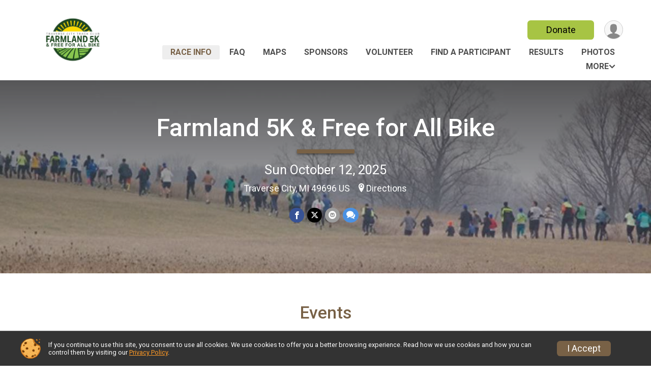

--- FILE ---
content_type: text/html; charset=utf-8
request_url: https://www.farmland5k.com/
body_size: 11409
content:
<!DOCTYPE html>
<html lang="en-US">
	<head>
				<script defer="defer" src="https://cdnjs.runsignup.com/ajax/libs/webfont/1.6.28/webfontloader.js" integrity="sha512-v/wOVTkoU7mXEJC3hXnw9AA6v32qzpknvuUF6J2Lbkasxaxn2nYcl+HGB7fr/kChGfCqubVr1n2sq1UFu3Gh1w==" crossorigin="anonymous"></script>
		<link rel="preconnect" href="https://fonts.gstatic.com" />
		<link rel="preconnect" href="https://www.gstatic.com" />
		<link rel="preconnect" href="https://fonts.googleapis.com" />

				<script defer="defer" type="text/javascript" src="https://d368g9lw5ileu7.cloudfront.net/js/race/templates/raceTemplate3.min.bOzgCU.js"></script>		<script defer="defer" type="text/javascript" src="https://d368g9lw5ileu7.cloudfront.net/js/ui/stickyHeader.min.bLz6Mi.js"></script>
				<script defer="defer" type="text/javascript" src="https://d368g9lw5ileu7.cloudfront.net/js/components/lazyLoad.min.bLGmDc.js"></script>		
				<link rel="stylesheet" type="text/css" href="https://d368g9lw5ileu7.cloudfront.net/css/frameRaceTemplate3.scss.rsu.min.bPyai9.css" />

		

			<meta name="viewport" content="width=device-width,initial-scale=1,shrink-to-fit=no,viewport-fit=cover" />
	<meta http-equiv="Content-Type" content="text/html;charset=utf-8" />
					
	<meta name="verify-v1" content="pPPI9MXDo069DhV+2itqhV46AR8OWnG+NxzCulTUTns=" />
<meta name="google-site-verification" content="wFyq2zuG7IBY5ilQqEELBypyn04UZIYBgKPHrTMnTUg" />

	<link rel="canonical" href="https://www.farmland5k.com/Race/MI/TraverseCity/Farmland" />

								<link rel="search" type="application/opensearchdescription+xml" title="RunSignup" href="/opensearch.xml" />
	
<title>Farmland 5K &amp; Free for All Bike</title>

	<meta property="og:url" content="https://www.farmland5k.com/" />

		
	<meta property="og:title" content="Farmland 5K &amp; Free for All Bike" />
	<meta name="twitter:title" content="Farmland 5K &amp; Free for All Bike" />
			<meta name="keywords" content="Farmland 5K &amp; Free for All Bike,Traverse City MI, Run, Running, Register, Sign Up" />
	<meta name="description" content="The Farmland 5K &amp; Free for All Bike is on Sunday October 12, 2025. It includes the following events: 5K Run, Free for All Bike, Farmland Run &amp; Bike Combo, Bike Add-On Day of, Run Add-On Day of, and 1 Mile Kid&#039;s Race." />
	<meta property="og:description" content="The Farmland 5K &amp; Free for All Bike is on Sunday October 12, 2025. It includes the following events: 5K Run, Free for All Bike, Farmland Run &amp; Bike Combo, Bike Add-On Day of, Run Add-On Day of, and 1 Mile Kid&#039;s Race." />
	<meta name="twitter:description" content="The Farmland 5K &amp; Free for All Bike is on Sunday October 12, 2025. It includes the following events: 5K Run, Free for All Bike, Farmland Run &amp; Bike Combo, Bike Add-On Day of, Run Add-On Day of, and 1 Mile Kid&#039;s Race." />
	<meta property="og:type" content="website" />
				
									
										<meta property="og:image" content="https://d368g9lw5ileu7.cloudfront.net/races/race48178-social1200x630.bEoA99.jpg" />

										<meta property="og:image:width" content="1200" />
				<meta property="og:image:height" content="630" />
			
			<meta name="twitter:card" content="summary_large_image" />
			<meta name="twitter:image" content="https://d368g9lw5ileu7.cloudfront.net/races/race48178-social1200x630.bEoA99.jpg" />
				<meta property="og:site_name" content="Farmland 5K &amp; Free for All Bike" />

		



		<link rel="icon" href="https://d368g9lw5ileu7.cloudfront.net/img/nonversioned/favicon/runsignup/icon.png" type="image/png" /> 	<link rel="icon" href="https://d368g9lw5ileu7.cloudfront.net/img/nonversioned/favicon/runsignup/icon.svg" type="image/svg+xml" /> 
		<link rel="apple-touch-icon" href="https://d368g9lw5ileu7.cloudfront.net/img/nonversioned/favicon/runsignup/apple-touch-icon.png" /> 
	<link rel="manifest" href="https://d368g9lw5ileu7.cloudfront.net/manifest/runsignup/site.bJOg53.webmanifest" />

				
							


		
				
								<link rel="stylesheet" type="text/css" href="https://d3dq00cdhq56qd.cloudfront.net/c4.bPxM_5.bv5sla/race/48178/fc3adb6473cf5f2a329b04619812dfee/themedRaceTemplate3-otf.scss.css" />
			
				<!-- DYNAMIC_CSS_PLACEHOLDER -->

				
<link rel="stylesheet" type="text/css" href="https://iad-dynamic-assets.runsignup.com/us-east-1-src/prod/iconfonts/ee8f7e0577a3411fb0287beac2f41140/style.css" />
				
	<script type="text/javascript" src="https://cdnjs.runsignup.com/ajax/libs/jquery/3.7.1/jquery.min.js" integrity="sha512-v2CJ7UaYy4JwqLDIrZUI/4hqeoQieOmAZNXBeQyjo21dadnwR+8ZaIJVT8EE2iyI61OV8e6M8PP2/4hpQINQ/g==" crossorigin="anonymous"></script>
	<script type="text/javascript" src="https://cdnjs.runsignup.com/ajax/libs/jqueryui/1.14.1/jquery-ui.min.js" integrity="sha512-MSOo1aY+3pXCOCdGAYoBZ6YGI0aragoQsg1mKKBHXCYPIWxamwOE7Drh+N5CPgGI5SA9IEKJiPjdfqWFWmZtRA==" crossorigin="anonymous"></script>

<script type="application/json" id="sessionJsData">
{
			"csrf": "Ah4GbRmsR29u123j9IrmZpz1+\/ORJlxn",
		"serverTzOffset": -18000000
}
</script>

<script type="text/javascript" src="https://d368g9lw5ileu7.cloudfront.net/js/session.min.bN4VU_.js"></script><script type="text/javascript" src="https://d368g9lw5ileu7.cloudfront.net/js/utils.min.bPhFFz.js"></script><script type="text/javascript" src="https://d368g9lw5ileu7.cloudfront.net/js/windows.min.bz27OH.js"></script>
	<script defer="defer" type="text/javascript" src="https://d368g9lw5ileu7.cloudfront.net/js/analytics/runalytics.min.bOsW8C.js"></script>	<script type="application/json" id="runalyticsData">
	{
					"raceId": 48178,
			"timezone": "America\/Detroit",
				"analyticsApiBaseUrl": "https:\/\/analytics.runsignup.com\/prod\/",
		"validTrackingSources": [1,100,200,300,400,500,600],
		"validTrackingMediums": [1,200,201,202,203,204,300,400,500,501,600]
	}
	</script>


		
									


	
					<script async src="https://www.googletagmanager.com/gtag/js?id=G-EW8QY8DJRE"></script>
		<script>//<![CDATA[
			window.dataLayer = window.dataLayer || [];
			function gtag(){dataLayer.push(arguments);}
			gtag('js', new Date());
			gtag('config', "G-EW8QY8DJRE"
											);
		//]]></script>
	
															<script async src="https://www.googletagmanager.com/gtag/js?id=G-QKEVS8BTWC"></script>
		<script>//<![CDATA[
			window.dataLayer = window.dataLayer || [];
			function gtag(){dataLayer.push(arguments);}
			gtag('js', new Date());
			gtag('config', "G-QKEVS8BTWC",
				{				"domain": "runsignup.com",
				"user_type": "public",
				"business_line": "RunSignup",
				"site_type": "Race Site"				}
			);
								//]]></script>
	
				
		
					
				
				<script defer="defer" type="text/javascript" src="https://d368g9lw5ileu7.cloudfront.net/js/ui/rsuMobileNav.min.bO77bH.js"></script>	</head>
	<body data-popup-style="1">

				<a href="#mainContent" class="rsuBtn rsuBtn--xs rsuBtn--themed margin-0 rsuSkipNavLink">Skip to main content</a>

					<div id="blackOverlay" class="overlay overlayBlack"></div>



	<div id="acceptCookies" style="display: none;">
		<p>
			In order to use RunSignup, your browser must accept cookies.  Otherwise, you will not be able to register for races or use other functionality of the website.
			However, your browser doesn't appear to allow cookies by default.
		</p>
					<p>
				<b>Click the “Accept Cookie Policy” button below to accept the use of cookies on your browser.</b>
			</p>
			<p>
				If you still see this message after clicking the link, then your browser settings are likely set to not allow cookies.
				Please try enabling cookies.  You can find instructions at <a href="https://www.whatismybrowser.com/guides/how-to-enable-cookies/auto">https://www.whatismybrowser.com/guides/how-to-enable-cookies/auto</a>.
			</p>
			<hr class="hr--gray" />
			<div class="ta-center submitBackLinks">
				<form method="post" action="/WidgetAux/AcceptCookies" target="acceptCookies">
					<button type="submit" class="rsuBtn rsuBtn--primary">Accept Cookie Policy</button>
				</form>
			</div>
				<iframe name="acceptCookies" height="0" width="0" frameborder="0" scrolling="no"></iframe>
	</div>
	<script type="text/javascript" src="https://d368g9lw5ileu7.cloudfront.net/js/acceptCookiesPopup.min.bEboUX.js"></script>


				

				
		
								
	<div class="stickyHeader" data-scroll-top-down="160">
		<div class="stickyHeader__container container">
			<div class="stickyHeader__left">
				<button type="button" class="rsuMobileNavMenuBtn rsuMobileNavMenuBtn--sticky" aria-label="Toggle Mobile Navigation"><i class="icon icon-menu" aria-hidden="true" ></i></button>
				<div class="stickyHeader__logo hidden-xs-down">
										<a href="/" >
													<img src="https://d368g9lw5ileu7.cloudfront.net/races/race48178-logo-0.bEoA99.png" alt="Farmland 5K &amp; Free for All Bike home" />
											</a>
				</div>
				<div class="stickyHeader__details">
					<h2 class="" >
													<a href="/Race/MI/TraverseCity/Farmland">Farmland 5K &amp; Free for All Bike</a>
																							</h2>
					<span class="date">
																																																																										Sun October 12 2025
																											
																										</span>
				</div>
			</div>

						<div class="stickyHeader__actions stickyHeader__actions--mobile-flex">
								
																																										<a href="/Race/Donate/MI/TraverseCity/Farmland" class="rsuBtn rsuBtn--primary rsuBtn--md rsuBtn--mobile-responsive margin-tb-0">
														Donate
						
							<span class="fs-xs-2 d-block"></span>						</a>
									
			</div>
			<div class="stickyHeader__avatar-menu hidden-xs-down margin-l-10">
								
<button type="button" aria-label="User Menu" class="rsuCircleImg rsuCircleImg--xs "  data-rsu-menu="userRsuMenu2" style="background-image: url(https://d368g9lw5ileu7.cloudfront.net/img/user.bOhrdK.svg);"></button>
<div class="rsuMenu padding-0" id="userRsuMenu2" hidden="hidden">
	<div class="rsuMenu__content overflow-auto">
		<div class="rsuAccountMenu">
			<div class="rsuAccountMenu__header">
																					<img src="https://d368g9lw5ileu7.cloudfront.net/img/logos/logo-rsu.bIAeuH.svg"
					alt=""
					class="rsuAccountMenu__logo"
					style="width: 200px;"
				/>
			</div>
			<div class="rsuAccountMenu__content">
																		<a href="/Login" class="rsuAccountMenu__link">
						<div class="rsuAccountMenu__link__main">
							<div class="rsuAccountMenu__link__img rsuAccountMenu__link__img--signIn" aria-hidden="true"></div>
							<div class="rsuAccountMenu__link__content">
								<div class="rsuAccountMenu__link__content__title">Sign In</div>
							</div>
						</div>
					</a>

										<a href="/CreateAccount?redirect=%2F" class="rsuAccountMenu__link">
						<div class="rsuAccountMenu__link__main">
							<div class="rsuAccountMenu__link__img rsuAccountMenu__link__img--createAccount" aria-hidden="true"></div>
							<div class="rsuAccountMenu__link__content">
								<div class="rsuAccountMenu__link__content__title">Create Account</div>
							</div>
						</div>
					</a>

										<a href="https://help.runsignup.com/" class="rsuAccountMenu__link" target="_blank" rel="noopener noreferrer">
						<div class="rsuAccountMenu__link__main">
							<div class="rsuAccountMenu__link__img rsuAccountMenu__link__img--help" aria-hidden="true"></div>
							<div class="rsuAccountMenu__link__content">
								<div class="rsuAccountMenu__link__content__title">Help</div>
							</div>
						</div>
					</a>
							</div>
		</div>
	</div>
</div>

<script defer="defer" type="text/javascript" src="https://d368g9lw5ileu7.cloudfront.net/js/ui/rsuMenu.min.bNnn_m.js"></script>			</div>
		</div>
	</div>
		
				
<nav class="runnerUI3Nav rsuMobileNav rsuMobileNav--left" data-focus="#rsuMobileNavCloseBtn" aria-hidden="true">
	<button type="button" id="rsuMobileNavCloseBtn" class="rsuMobileNav__closeBtn rsuBtn rsuBtn--text--white rsuBtn--padding-xs margin-t-25 margin-l-10 margin-b-0" aria-label="Close or Skip Mobile Navigation"><i class="icon icon-cross fs-md-2 margin-0" aria-hidden="true" ></i></button>
	<div class="rsuMobileNav__content">
		<ul>
											<li class="rsuMobileNav__link">
											<a href="/Race/MI/TraverseCity/Farmland"
													>Race Info</a>
					
														</li>
																	<li class="rsuMobileNav__link">
											<a href="/Race/Farmland/Page-1"
													>FAQ</a>
					
														</li>
												<li class="rsuMobileNav__link">
											<a href="/Race/Farmland/Page-3"
													>Maps</a>
					
														</li>
																	<li class="rsuMobileNav__link">
											<a href="/Race/Sponsors/MI/TraverseCity/Farmland"
													>Sponsors</a>
					
														</li>
												<li class="rsuMobileNav__link">
											<a href="/Race/Volunteer/MI/TraverseCity/Farmland"
													>Volunteer</a>
					
														</li>
												<li class="rsuMobileNav__link">
											<a href="/Race/FindARunner/?raceId=48178"
													>Find a Participant</a>
					
														</li>
												<li class="rsuMobileNav__link">
											<a href="/Race/Results/48178"
													>Results</a>
					
														</li>
												<li class="rsuMobileNav__link">
											<a href="/Race/Photos/MI/TraverseCity/Farmland"
													>Photos</a>
					
														</li>
																	<li class="rsuMobileNav__link">
											<a href="/Race/Farmland/Page/past-results"
													>Past Results</a>
					
														</li>
												<li class="rsuMobileNav__submenu">
											<button type="button" aria-label="rsuMobileNav Submenu" >
						Example Header</button>
					
																<ul>
																															<li >
										<a href="/Race/Farmland/Page-7" >2024 Shirt</a>
									</li>
																																<li >
										<a href="/Race/Farmland/Page-8" >2025 Shirt</a>
									</li>
																					</ul>
									</li>
												<li class="rsuMobileNav__link">
											<a href="/Race/Donate/MI/TraverseCity/Farmland"
													>Donate</a>
					
														</li>
												<li class="rsuMobileNav__link">
											<a href="/Race/48178/RaceInsurance"
													>Race Insurance</a>
					
														</li>
							</ul>
	</div>
</nav>

				<div class="rsuMobileNavOverlay"></div>

				<div class="rsu-template-wrapper rsuMobileNavPageContainer">
			<div id="transparencyScreen"></div>

						
										
				
<div class="rsu-racesite-template2">
		
			
				
<div class="head">
	<div class="container">
		<div class="flex-parent flex-wrap">
			<button type="button" class="rsuMobileNavMenuBtn" aria-label="Toggle Mobile Navigation"><i class="icon icon-menu" aria-hidden="true" ></i></button>
			<div class="template-race-logo">
								<a href="/" >
											<img src="https://d368g9lw5ileu7.cloudfront.net/races/race48178-logo-0.bEoA99.png" alt="Farmland 5K &amp; Free for All Bike home" />
									</a>
			</div>
			<div class="flex-1 flex-parent template-head-right flex-direction-column">
				<div class="action-buttons flex-parent align-items-center">
																																																												<a href="/Race/Donate/MI/TraverseCity/Farmland" class="rsuBtn rsuBtn--primary rsuBtn--mobile-responsive rsuBtn--full-width-sm margin-0">
																Donate
							
								<span class="fs-xs-2 d-block"></span>							</a>
																							
					<div class="template-avatar-menu">
						
<button type="button" aria-label="User Menu" class="rsuCircleImg rsuCircleImg--xs "  data-rsu-menu="userRsuMenu" style="background-image: url(https://d368g9lw5ileu7.cloudfront.net/img/user.bOhrdK.svg);"></button>
<div class="rsuMenu padding-0" id="userRsuMenu" hidden="hidden">
	<div class="rsuMenu__content overflow-auto">
		<div class="rsuAccountMenu">
			<div class="rsuAccountMenu__header">
																					<img src="https://d368g9lw5ileu7.cloudfront.net/img/logos/logo-rsu.bIAeuH.svg"
					alt=""
					class="rsuAccountMenu__logo"
					style="width: 200px;"
				/>
			</div>
			<div class="rsuAccountMenu__content">
																		<a href="/Login" class="rsuAccountMenu__link">
						<div class="rsuAccountMenu__link__main">
							<div class="rsuAccountMenu__link__img rsuAccountMenu__link__img--signIn" aria-hidden="true"></div>
							<div class="rsuAccountMenu__link__content">
								<div class="rsuAccountMenu__link__content__title">Sign In</div>
							</div>
						</div>
					</a>

										<a href="/CreateAccount?redirect=%2F" class="rsuAccountMenu__link">
						<div class="rsuAccountMenu__link__main">
							<div class="rsuAccountMenu__link__img rsuAccountMenu__link__img--createAccount" aria-hidden="true"></div>
							<div class="rsuAccountMenu__link__content">
								<div class="rsuAccountMenu__link__content__title">Create Account</div>
							</div>
						</div>
					</a>

										<a href="https://help.runsignup.com/" class="rsuAccountMenu__link" target="_blank" rel="noopener noreferrer">
						<div class="rsuAccountMenu__link__main">
							<div class="rsuAccountMenu__link__img rsuAccountMenu__link__img--help" aria-hidden="true"></div>
							<div class="rsuAccountMenu__link__content">
								<div class="rsuAccountMenu__link__content__title">Help</div>
							</div>
						</div>
					</a>
							</div>
		</div>
	</div>
</div>

					</div>
				</div>
				<div class="race-navigation flex-1">
					<nav class="runnerUI3Nav">
						<ul class="menu primaryMenu">
																						
	<li class="current">
		<a
							href="/Race/MI/TraverseCity/Farmland"
								>Race Info</a>

					</li>
															
	<li >
		<a
							href="/Race/Farmland/Page-1"
								>FAQ</a>

					</li>
															
	<li >
		<a
							href="/Race/Farmland/Page-3"
								>Maps</a>

					</li>
															
	<li >
		<a
							href="/Race/Sponsors/MI/TraverseCity/Farmland"
								>Sponsors</a>

					</li>
															
	<li >
		<a
							href="/Race/Volunteer/MI/TraverseCity/Farmland"
								>Volunteer</a>

					</li>
															
	<li >
		<a
							href="/Race/FindARunner/?raceId=48178"
								>Find a Participant</a>

					</li>
															
	<li >
		<a
							href="/Race/Results/48178"
								>Results</a>

					</li>
															
	<li >
		<a
							href="/Race/Photos/MI/TraverseCity/Farmland"
								>Photos</a>

					</li>
																													<li><button type="button" value="menuShowMore" class="parent icon-angle-down">More</button></li>
													</ul>
					</nav>
				</div>
			</div>
										<div class="container">
					<div class="menu-more" style="display:none;">
						<ul class="menu container">
																						
	<li >
		<a
							href="/Race/Farmland/Page/past-results"
								>Past Results</a>

					</li>
															
	<li >
		<a
							href="#"
				data-is-parent-menu="T"
								>Example Header</a>

							<ul>
																			<li >
							<a href="/Race/Farmland/Page-7" >2024 Shirt</a>
						</li>
																				<li >
							<a href="/Race/Farmland/Page-8" >2025 Shirt</a>
						</li>
												</ul>
			</li>
															
	<li >
		<a
							href="/Race/Donate/MI/TraverseCity/Farmland"
								>Donate</a>

					</li>
															
	<li >
		<a
							href="/Race/48178/RaceInsurance"
								>Race Insurance</a>

					</li>
													</ul>
					</div>
				</div>
					</div>
	</div>
</div>

														
<div class="race-branding ">
		<div class="race-branding-hero">
				
<img
						src="https://d368g9lw5ileu7.cloudfront.net/races/races-48xxx/48178/raceBanner-z9F3pCKM-bzpR0p.jpg"
		srcset="
									https://d368g9lw5ileu7.cloudfront.net/races/races-48xxx/48178/raceBanner-z9F3pCKM-bzpR0p.jpg 1200w,
			https://d368g9lw5ileu7.cloudfront.net/races/races-48xxx/48178/raceBanner-z9F3pCKM-bzpR0p-medium.jpg 960w,
			https://d368g9lw5ileu7.cloudfront.net/races/races-48xxx/48178/raceBanner-z9F3pCKM-bzpR0p-small.jpg 480w
		"
		sizes="
		(min-width: 1500px) 1500px,
		100vw
	"
	border="0" alt=""
/>
	</div>

	<div class="container">
		<div class="bs3-row">
			<div class="col-md-8 centered race-details">
								<h1 class="runnerUITitle " >
											<a href="/Race/MI/TraverseCity/Farmland">Farmland 5K &amp; Free for All Bike</a>
																			</h1>

													<div class="short-divider"></div>
								
				<div class="race-date">
										
																				Sun October 12, 2025
									
							</div>
				<div class="race-location">
																							Traverse City, MI 49696 US
																						<span class="directions">
							<a class="hasTouchscreenUrl icon-location2" href="/Race/Info/MI/TraverseCity/Farmland#directions" data-touch-href="https://maps.apple.com/?daddr=999+Rasho+Rd%2CTraverse+City+MI+49696">Directions</a>
						</span>
									</div>
				<div class="race-socialshare">
					<div class="shareLinks">
																											




		
												
						






<div class="rsuSocialMediaBtnGroup padding-10">
		<button type="button" class="rsuSocialMediaBtn icon icon-facebook rsuSocialMediaBtn--fb rsuSocialMediaBtn--small" aria-label="Share on Facebook"
		data-share-type="facebook"
		data-url=""
	>
	</button>
	
		<button type="button" class="rsuSocialMediaBtn icon icon-twitter-x rsuSocialMediaBtn--tw rsuSocialMediaBtn--small" data-share-type="twitter" data-popup-id-prefix="raceShareLink" aria-label="Share on Twitter"></button>
	
	<div id="raceShareLink-socialSharePopup-twitter" hidden="hidden" data-append-url="true">
		<div class="formInput margin-t-15">
			<label class="formInput__label margin-t-5" for="socialShareTwitterMessage">Enter your Tweet</label>
			<textarea rows="5" cols="100" class="noTinyMce margin-t-5" id="socialShareTwitterMessage" placeholder="Your Message" required="required">	Check out this race! </textarea>
		</div>

				<div data-action="post">
			<div class="ta-center submitBackLinks">
				<a href="#" rel="me" target="_blank" class="submit rsuBtn rsuBtn--twitter margin-0"><i class="icon icon-twitter-x margin-r-10" aria-hidden="true" ></i> Tweet</a>
			</div>
		</div>
	</div>

				<button type="button" class="rsuSocialMediaBtn icon icon-mail4 rsuSocialMediaBtn--gray rsuSocialMediaBtn--small" aria-label="Share via Email"
		data-share-type="email"
		data-default-recipient=""
		data-email-subject="Check out this race!"
		data-email-body="Check out this race!"
		data-append-current-url="true"
	>
	</button>
		<button type="button" class="rsuSocialMediaBtn icon icon-bubbles2 rsuSocialMediaBtn--sms rsuSocialMediaBtn--small" data-share-type="sms" data-popup-id-prefix="raceShareLink" aria-label="Share through Text"></button>
	
		<div id="raceShareLink-socialSharePopup-sms" hidden="hidden" data-append-url="true">
		<div class="formInput margin-t-15">
			<label class="formInput__label" for="socialShareSmsMessage">Enter your message</label>
			<textarea rows="5" cols="100" class="noTinyMce margin-t-5" id="socialShareSmsMessage" placeholder="Your Message" required="required">Check out this race!</textarea>
		</div>
		<p class="padding-0 ta-center fs-xs-2">Please be advised that utilizing this text feature may result in additional SMS and data charges from your mobile service provider. </p>
		<div data-action="send">
			<div class="ta-center submitBackLinks">
				<a href="" class="submit rsuBtn rsuBtn--twitter margin-0"><i class="icon icon-bubble" aria-hidden="true" ></i> Send Text</a>
			</div>
		</div>
	</div>
</div>

<script defer="defer" type="text/javascript" src="https://d368g9lw5ileu7.cloudfront.net/js/rsuSocialMediaButtons.min.bMZnZw.js"></script>																		</div>
				</div>
				<div class="racejoy">
														</div>
			</div>
		</div>
	</div>

		
	<span class="hero-opacity"></span>
	<span class="gradient"></span>
</div>
					
				
		<script type="application/ld+json">{"@context":"http:\/\/schema.org","@type":"SportsEvent","additionalType":"Product","name":"Farmland 5K & Free for All Bike","location":{"@type":"Place","name":"Traverse City","address":{"@type":"PostalAddress","streetAddress":"999 Rasho Rd","addressLocality":"Traverse City","postalCode":"49696","addressRegion":"MI","addressCountry":"US"}},"startDate":"2025-10-12T10:00:00-04:00","endDate":"2025-10-12T14:00:59-04:00","description":"Date: Sunday, October 12th, 2025, 12:00pm Run:\nThe Farmland 5K Run and Free for All Bike is Traverse City Track Club&#39;s running and biking event held on a dedicated cross country course on private farmland; this year on October 12th. \u00a0A classic, European style turf grass course awaits you as you enjoy the natural challenge of running or biking! \u00a0Traverse over grass, wooded dirt trails, and farmland running terrain.\nNew for 2025: A 1-Mile Kid&#39;s Event that begins at 11:30am! Kids receive a free small pumpkin to decorate after.\n1PM: A Unique Bike Race called the &#34;Free for All&#34;The Farmland &#34;Free For All&#34; bike event has cyclists taking to the running course for 5 laps of fun competition (approximately 10 miles total), on any bike you choose. Fat bike, gravel bike, mountain bike, maybe even a unicycle; you\u2019ll see it all. Awards for overall and age group winner. It&#39;s 5 laps for 2025 as we have the big hill for each lap :)For the ambitious, we\u2019ll have a combined run\/bike as well. Test your \u2026","url":"https:\/\/runsignup.com\/","image":"https:\/\/d368g9lw5ileu7.cloudfront.net\/races\/races-48xxx\/48178\/raceBanner-z9F3pCKM-bzpR0p.jpg","organizer":{"@type":"Organization","name":"Farmland 5K & Free for All Bike","url":"https:\/\/runsignup.com\/"}}</script>

							
			
											<div class="race-content">
			<main id="mainContent">
																																<div class="container">
						

		

			
	
	

		<div class="rsuEventTileContainer ">

					<div class="ta-center margin-b-20">
				<h2>Events</h2>
			</div>
		
				
				
				
				<div class="d-grid grid-gap-20 eventGrid ">
			<div  >
	<div class=" rsuBorderTop rsuTile border-0 rounded-3 lt-gray rsuEventTile">
							<div class="zIndex-1">
				<span class="rsuEventHighlightRibbon">
					<div class="rsuEventHighlightRibbon__content bold">
						XC Style - $5 discount for TCTC Members
					</div>
				</span>
			</div>
				<div class="rsuEventTile__content">
															<div class="ribbonSpacerJs margin-t-20"></div>
										<h2 class="rsuEventTile__header">
				<a href="/Race/Events/MI/TraverseCity/Farmland#event-977738">5K Run</a>
			</h2>

			<div class="rsuEventTile__information">
								
								
																																																																																			
						
																					<div class="rsuEventTile__time">
									<span class="sr-only">Time:</span>
									12:00PM EDT
																			<em aria-hidden="true">-</em> 1:00PM EDT
																	</div>
																						
								<div class="rsuEventTile__description">
																															</div>
			</div>
			<div class="rsuEventTile__actionBtn">
							</div>
		</div>

					</div>
</div>

<script defer="defer" type="text/javascript" src="https://d368g9lw5ileu7.cloudfront.net/js/ui/rsuRibbon.min.bO8Qam.js"></script>																																									


<div  >
	<div class=" rsuBorderTop rsuTile border-0 rounded-3 lt-gray rsuEventTile">
							<div class="zIndex-1">
				<span class="rsuEventHighlightRibbon">
					<div class="rsuEventHighlightRibbon__content bold">
						Turf Grinder! - $5 discount for TCTC Members
					</div>
				</span>
			</div>
				<div class="rsuEventTile__content">
															<div class="ribbonSpacerJs margin-t-20"></div>
										<h2 class="rsuEventTile__header">
				<a href="/Race/Events/MI/TraverseCity/Farmland#event-977739">Free for All Bike</a>
			</h2>

			<div class="rsuEventTile__information">
								
								
																																																																																			
						
																					<div class="rsuEventTile__time">
									<span class="sr-only">Time:</span>
									1:00PM EDT
																			<em aria-hidden="true">-</em> 2:00PM EDT
																	</div>
																						
								<div class="rsuEventTile__description">
																															</div>
			</div>
			<div class="rsuEventTile__actionBtn">
							</div>
		</div>

					</div>
</div>

																																									


<div  >
	<div class=" rsuBorderTop rsuTile border-0 rounded-3 lt-gray rsuEventTile">
							<div class="zIndex-1">
				<span class="rsuEventHighlightRibbon">
					<div class="rsuEventHighlightRibbon__content bold">
						Do Both! - $5 discount for TCTC Members
					</div>
				</span>
			</div>
				<div class="rsuEventTile__content">
															<div class="ribbonSpacerJs margin-t-20"></div>
										<h2 class="rsuEventTile__header">
				<a href="/Race/Events/MI/TraverseCity/Farmland#event-977740">Farmland Run &amp; Bike Combo</a>
			</h2>

			<div class="rsuEventTile__information">
								
								
																																																																																			
						
																					<div class="rsuEventTile__time">
									<span class="sr-only">Time:</span>
									10:00AM EDT
																			<em aria-hidden="true">-</em> 1:00PM EDT
																	</div>
																						
								<div class="rsuEventTile__description">
																															</div>
			</div>
			<div class="rsuEventTile__actionBtn">
							</div>
		</div>

					</div>
</div>

																																									


<div  >
	<div class=" rsuBorderTop rsuTile border-0 rounded-3 lt-gray rsuEventTile">
							<div class="zIndex-1">
				<span class="rsuEventHighlightRibbon">
					<div class="rsuEventHighlightRibbon__content bold">
						Kid&#039;s 12 &amp; Under!
					</div>
				</span>
			</div>
				<div class="rsuEventTile__content">
															<div class="ribbonSpacerJs margin-t-20"></div>
										<h2 class="rsuEventTile__header">
				<a href="/Race/Events/MI/TraverseCity/Farmland#event-1047599">1 Mile Kid&#039;s Race</a>
			</h2>

			<div class="rsuEventTile__information">
								
								
																																																																																			
						
																					<div class="rsuEventTile__time">
									<span class="sr-only">Time:</span>
									11:30AM EDT
																			<em aria-hidden="true">-</em> 12:00PM EDT
																	</div>
																						
								<div class="rsuEventTile__description">
																																	<div class="note">
							Open to ages 2 - 12.
						</div>
									</div>
			</div>
			<div class="rsuEventTile__actionBtn">
							</div>
		</div>

					</div>
</div>

																																									


<div  >
	<div class=" rsuBorderTop rsuTile border-0 rounded-3 lt-gray rsuEventTile">
						<div class="rsuEventTile__content">
									<h2 class="rsuEventTile__header">
				<a href="/Race/Events/MI/TraverseCity/Farmland#event-977741">Bike Add-On Day of</a>
			</h2>

			<div class="rsuEventTile__information">
								
								
																																																																																			
						
																					<div class="rsuEventTile__time">
									<span class="sr-only">Time:</span>
									10:00AM EDT
																			<em aria-hidden="true">-</em> 1:00PM EDT
																	</div>
																						
								<div class="rsuEventTile__description">
																															</div>
			</div>
			<div class="rsuEventTile__actionBtn">
							</div>
		</div>

					</div>
</div>

																																									


<div  >
	<div class=" rsuBorderTop rsuTile border-0 rounded-3 lt-gray rsuEventTile">
						<div class="rsuEventTile__content">
									<h2 class="rsuEventTile__header">
				<a href="/Race/Events/MI/TraverseCity/Farmland#event-977742">Run Add-On Day of</a>
			</h2>

			<div class="rsuEventTile__information">
								
								
																																																																																			
						
																					<div class="rsuEventTile__time">
									<span class="sr-only">Time:</span>
									10:00AM EDT
																			<em aria-hidden="true">-</em> 1:00PM EDT
																	</div>
																						
								<div class="rsuEventTile__description">
																															</div>
			</div>
			<div class="rsuEventTile__actionBtn">
							</div>
		</div>

					</div>
</div>
		</div>

				
	</div>

<script defer="defer" type="text/javascript" src="https://d368g9lw5ileu7.cloudfront.net/js/race/templates/raceTemplateEvents.min.bFD2Ky.js"></script>					</div>
								<div class="container">
					<div class="bs4-row">
						<div class="col-md-9">
														
							



	

<section class="orderable noBorder">
<div class="margin-b-25">
<h2>Place</h2>
<div>
999 Rasho Rd<br/>
Traverse City, MI US 49696
</div>
</div>
</section>
<section class="orderable noBorder">
<div>
<h2>Description</h2>
<div class="margin-b-25">
<div id="raceFullDesc">
<p><strong><span style="color:#339966">Date: Sunday, October 12th, 2025, 12:00pm Run:</span></strong></p>
<p>The Farmland 5K Run and Free for All Bike is Traverse City Track Club&#39;s running and biking event held on a dedicated cross country course on private farmland; this year on October 12th.  A classic, European style turf grass course awaits you as you enjoy the natural challenge of running or biking!  Traverse over grass, wooded dirt trails, and farmland running terrain.</p>
<p><strong>New for 2025:</strong> A 1-Mile Kid&#39;s Event that begins at 11:30am! Kids receive a free small pumpkin to decorate after.</p>
<p><span style="color:#339966"><strong>1PM: A Unique Bike Race called the &#34;Free for All&#34;</strong></span><br />The Farmland &#34;Free For All&#34; bike event has cyclists taking to the running course for <strong>5 laps</strong> of fun competition (approximately 10 miles total), on any bike you choose. Fat bike, gravel bike, mountain bike, maybe even a unicycle; you’ll see it all. Awards for overall and age group winner. It&#39;s 5 laps for 2025 as we have the big hill for each lap :)<br /><br />For the ambitious, we’ll have a combined run/bike as well. Test your running legs in the 5k and your bike (or vice versa) and give the &#34;Free For All&#34; everything you’ve got left. Farmland Combos will be measured by their 5k time added to their bike time. </p>
</div>
</div>
</div>
</section>
<section id="contactFormSection" class="orderable noBorder">
<div class="margin-b-25">
<h2>Race Contact Info</h2>
<div>
<section
class="noBorder contactFormSection padding-0">
<p class="hideContactForm">If you have any questions about this race, click the button below.</p>
<button type="button" class="rsuBtn rsuBtn--md hideContactFormBtn
rsuBtn--primary" aria-label="Click to reveal the contact form for questions">Questions?</button>
<div class="contactFormTemplate" hidden="hidden">
<form method="post" class="contactForm" action="/Race/Contact/48178">
<div data-action="fields">
<div class="bs4-row margin-t-10">
<div class="col-sm-6 col-md-4 margin-b-15 formInput">
<label class="formInput__label d-block margin-b-5" for="contactFormName">Name <span class="required" aria-label="Required information">*</span></label>
<input type="text" class="input-full-width" id="contactFormName" name="name" required="required" />
</div>
<div class="col-sm-6 col-md-4 margin-b-15 formInput">
<label class="formInput__label d-block margin-b-5" for="contactFormEmail">Email <span class="required" aria-label="Required information">*</span></label>
<input type="email" class="input-full-width" id="contactFormEmail" name="email" required="required" />
</div>
<div class="col-sm-6 col-md-4 margin-b-15 formInput">
<label class="formInput__label d-block margin-b-5" for="contactFormPhone">Phone</label>
<input type="tel" class="input-full-width" id="contactFormPhone" name="phone" />
</div>
<div class="col-md-12 margin-b-15 formInput">
<label class="formInput__label d-block margin-b-5" for="contactFormMessage">Question/Message <span class="required" aria-label="Required information">*</span></label>
<textarea rows="5" cols="50" class="input-full-width" id="contactFormMessage" name="msg" required="required"></textarea>
</div>
<div class="col-md-12 }">
<div class="margin-tb-10 d-inline-block">
<script defer="defer" src="https://www.google.com/recaptcha/api.js?hl=en"></script>
<div class="g-recaptcha" data-sitekey="6Le2j5sUAAAAAMF1kBiipU0apiFMPV6PW36ICdtA"></div>
</div>
</div>
</div>
<div class="submitBackLinks">
<button type="submit" class="rsuBtn rsuBtn--md
rsuBtn--primary">Send Message</button>
<button type="button" class="rsuBtn rsuBtn--gray rsuBtn--md contactFormCancel" value="cancel">Cancel</button>
<input type="hidden" name="spamCheckMd5" value="a08dcc4a69cfc3fe3fa673d29396abd0" />
<input type="hidden" name="spamCheck" value="" />
<script type="text/javascript">//<![CDATA[
$(function() {
$("input[name='spamCheck']").val("1768754304");
});
//]]></script>
<input type="hidden" name="csrf" value="Ah4GbRmsR29u123j9IrmZpz1+/ORJlxn" />
</div>
</div>
<div data-action="submitting" style="display: none;" hidden="hidden">
<p>Please wait while we submit your question/message.</p>
</div>
<div data-action="complete" style="display: none;" hidden="hidden">
<p>Your question/message has been sent to the race director.</p>
</div>
</form>
</div>
<script type="text/javascript" src="https://d368g9lw5ileu7.cloudfront.net/js/components/contactForm.min.bMCyPH.js"></script></section>
</div>
</div>
</section>
<section class="orderable noBorder overflow-auto">
<section class="orderable noBorder overflow-auto">
<div class="margin-b-25">
<div class="">
<h2>Presenting Sponsors</h2>
</div>
<div class="sponsor-grid">
<div class="sponsor-grid__outer"><a href="https://www.munsonhealthcare.org/" rel="noopener noreferrer" target="_blank"><div class="sponsor-grid__img" style="background-image: url(https://d368g9lw5ileu7.cloudfront.net/races/race48178-racesponsor-0.bNYZcI.png);"></div></a></div>
</div>
<div class="margin-t-25">
<h2>Valued Sponsors</h2>
</div>
<div class="sponsor-grid">
<div class="sponsor-grid__outer"><a href="https://www.shortsbrewing.com/" rel="noopener noreferrer" target="_blank"><div class="sponsor-grid__img" style="background-image: url(https://d368g9lw5ileu7.cloudfront.net/races/race48178-racesponsor-0.bM4cDR.png);"></div></a></div>
<div class="sponsor-grid__outer"><a href="https://www.timberridgeresort.net/" rel="noopener noreferrer" target="_blank"><div class="sponsor-grid__img" style="background-image: url(https://d368g9lw5ileu7.cloudfront.net/races/race48178-racesponsor-0.bM_-OM.png);"></div></a></div>
<div class="sponsor-grid__outer"><a href="https://teambobs.com/" rel="noopener noreferrer" target="_blank"><div class="sponsor-grid__img" style="background-image: url(https://d368g9lw5ileu7.cloudfront.net/races/race48178-racesponsor-0.bNa9TS.png);"></div></a></div>
<div class="sponsor-grid__outer"><a href="https://www.pensketruckrental.com/" rel="noopener noreferrer" target="_blank"><div class="sponsor-grid__img" style="background-image: url(https://d368g9lw5ileu7.cloudfront.net/races/race48178-racesponsor-0.bNYZai.png);"></div></a></div>
<div class="sponsor-grid__outer"><a href="https://www.hilbertshoneyco.com/" rel="noopener noreferrer" target="_blank"><div class="sponsor-grid__img" style="background-image: url(https://d368g9lw5ileu7.cloudfront.net/races/race48178-racesponsor-0.bO6LTe.png);"></div></a></div>
</div>
</div>
</section>
<script type="application/json" id="sponsorLogoAssetsAnalyticsData">
{
"sponsorLogoAssetIds": ["8384ceef-1ade-47b8-8de8-f16098e54314","065fb526-2365-4e02-96f3-9c82edc14392","027521ce-46a3-4cd7-afd3-5d1af190e073","f872b191-7fb9-4186-8874-8e161e6df931","d9ad59d0-5ae6-47d3-99e5-09f62fe89c79","e5d7c1d5-5e04-4cc2-a80e-77c33542ac40"]
}
</script>
</section>
<section class="orderable noBorder">
<div class="margin-b-25">
<h2>Awards</h2>
<div>
<h3>Farmland Awards Summary 2025</h3>
<p>We have beautiful custom awards made from reclaimed barnwood. Must be present, as awards will not be mailed out, so please plan on joining us for the awards festivities!<br /> <br /><b>Run Category Overall Awards (1st Place Award): </b></p>
<p>We will recognize the first Male and Female Overall in three categories: <strong>Overall:</strong> Any Age, <strong>Masters: 40 &amp; Up</strong>, and <strong>Super Masters: 65 &amp; Up</strong> (6 Awards Total)<br /> <br /><b>5K Top 3 Male and Female in fourteen categories:</b><br /> <br />18 &amp; under, 19-24, 25-29, 30-34, 35-39, 40-44, 45-49, 50-54, 55-59, 60-64, 65-69, 70-74, 75-79, 80&#43; (14/14/14) each place male; (14/14/14) each place female = 84 awards)<br /> <br />Note: One award per person, e.g., if a super master crosses the line first, he/she gets the overall award only, and the next person in line gets the age-group award<br /> <br /><b>Bike Category Awards (1st Place Award):</b></p>
<p>We will recognize the first Male and Female Overall in three categories: <strong>Overall:</strong> any age, <strong>Masters: 40 &amp; up</strong>, and <strong>Super Masters: 65 &amp; Up</strong> (6 Awards Total)<br /> <br /><b>Bike Top one (1) Male and Female in thirteen categories:</b><br /> <br />18 &amp; under, 19-24, 25-29, 30-34, 35-39, 40-44, 45-49, 50-54, 55-59, 60-64, 65-69, 70-74, &amp; 75 and over (13/13) each place male; (13/13) each place female = 26 awards<br /> <br />Note: One award per person, e.g., if a super master crosses the line first, he/she gets the overall award only, and the next person in line gets the age-group award.<br /> <br /><b>Run and Bike Awards:</b></p>
<p>The fastest Run and Ride Time Combined, male and female, will be recognized  <br /> <br /><b>Team Run Awards:</b></p>
<p>We will recognize the Top Team in 3 team categories: 1. All Male Team  2. All Female Team  3. Combined Team (for teams with minimum of 2 from both genders scoring) (3 Awards Total)<br /> <br />Note: To calculate scores for team awards, we total the age group placement of the five top age group finishers male or female.  For example, in the Smith Family Team Grandma wins her age group and gets a 1, Mom gets 2nd in her age group and scores a 2, Brother gets 10th and gets 10 points, Sister gets 7th and scores 7, and Dad gets 4th and scores 4, for a team score of 1 &#43; 2 &#43; 10 &#43; 7 &#43; 4 = 24 points. <br /> <br /><b>Form your team!  </b></p>
<p>All you have to do is have a team captain to create your team name and communicate this to your team for when they sign up.<br />  <br /><b>Farm Themed Costume Awards!</b><br /> <br />Runners/teams can win prizes for &#34;Farm&#34;-themed dress.  For example, &#34;Produce&#34;,  &#34;Barnyard Animal&#34;, &#34;Scarecrow&#34;, with additional recognition going to those dressing like late-1800s “Harriers” (cross-country runners) and of course to honor the weather, “Most scantily clad” will be a sought-for award, plus other fun categories determined by judges on race day.</p>
<p><strong>Kid&#39;s Race!</strong></p>
<p>All the kid&#39;s will receive a small pumpkin at the end of the event.<br /> </p>
</div>
</div>
</section>
<section class="noBorder">
<div class="margin-b-25">
<h2 id="directions" name="directions">Directions</h2>
<div>
<a class="touchscreenOnly" style="display: none;" href="https://maps.apple.com/?daddr=999+Rasho+Rd%2CTraverse+City+MI+49696">Open in External Application</a>
<div >
<div class="rsuTile margin-t-10">
<a href="https://www.google.com/maps/place?q=999+Rasho+Rd++Traverse+City%2C+MI+US+49696&amp;zoom=10" class="rsuBtn rsuBtn--text-whitebg rsuBtn--lg rsuBtn--full-width padding-30 margin-0" target="_blank" rel="noopener noreferrer" style="background-image: url(https://d368g9lw5ileu7.cloudfront.net/img/map-btn-bgd.bFk0e5.png);">View Map</a>
</div>
</div>
</div>
</div>
</section>
<section id="fbEventInfo" class="noBorder">
<div class="margin-b-25">
<h2>Facebook</h2>
<div>
<p>
Like this page and invite your friends on <a href="http://www.facebook.com/Farmland5krunbike" rel="noopener noreferrer" target="_blank">Facebook</a>.<br/>
</p>
</div>
</div>
</section>

<script defer="defer" type="text/javascript" src="https://d368g9lw5ileu7.cloudfront.net/js/race/infoTableRaceLocationMap.min.bFk0e5.js"></script>
<div hidden="hidden"><form method="post" action="/Fraud/Contact"><label>Email</label><input type="email" name="email"/><label>Comment</label><textarea name="comment"></textarea><input type="hidden" name="csrf" value="Ah4GbRmsR29u123j9IrmZpz1+/ORJlxn" /><button type="submit">Submit</button></form></div>
						</div>
													<div class="col-md-3">
								





												<h5 class="runnerUI-sidebar-sponsor-level-name">Presenting Sponsors</h5>
				<div class="sponsor-grid sponsor-grid--ver">
											<div class="sponsor-grid__outer">
							<a href="https://www.munsonhealthcare.org/" rel="noopener noreferrer" target="_blank">								<div class="sponsor-grid__img" style="background-image: url(https://d368g9lw5ileu7.cloudfront.net/races/race48178-racesponsor-0.bNYZcI.png);"></div>
							</a>						</div>
									</div>
										<h5 class="runnerUI-sidebar-sponsor-level-name">Valued Sponsors</h5>
				<div class="sponsor-grid sponsor-grid--ver">
											<div class="sponsor-grid__outer">
							<a href="https://www.shortsbrewing.com/" rel="noopener noreferrer" target="_blank">								<div class="sponsor-grid__img" style="background-image: url(https://d368g9lw5ileu7.cloudfront.net/races/race48178-racesponsor-0.bM4cDR.png);"></div>
							</a>						</div>
											<div class="sponsor-grid__outer">
							<a href="https://www.timberridgeresort.net/" rel="noopener noreferrer" target="_blank">								<div class="sponsor-grid__img" style="background-image: url(https://d368g9lw5ileu7.cloudfront.net/races/race48178-racesponsor-0.bM_-OM.png);"></div>
							</a>						</div>
											<div class="sponsor-grid__outer">
							<a href="https://teambobs.com/" rel="noopener noreferrer" target="_blank">								<div class="sponsor-grid__img" style="background-image: url(https://d368g9lw5ileu7.cloudfront.net/races/race48178-racesponsor-0.bNa9TS.png);"></div>
							</a>						</div>
											<div class="sponsor-grid__outer">
							<a href="https://www.pensketruckrental.com/" rel="noopener noreferrer" target="_blank">								<div class="sponsor-grid__img" style="background-image: url(https://d368g9lw5ileu7.cloudfront.net/races/race48178-racesponsor-0.bNYZai.png);"></div>
							</a>						</div>
											<div class="sponsor-grid__outer">
							<a href="https://www.hilbertshoneyco.com/" rel="noopener noreferrer" target="_blank">								<div class="sponsor-grid__img" style="background-image: url(https://d368g9lw5ileu7.cloudfront.net/races/race48178-racesponsor-0.bO6LTe.png);"></div>
							</a>						</div>
									</div>
						
		
	<script type="application/json" id="sponsorLogoAssetsAnalyticsData">
	{
		"sponsorLogoAssetIds": ["8384ceef-1ade-47b8-8de8-f16098e54314","065fb526-2365-4e02-96f3-9c82edc14392","027521ce-46a3-4cd7-afd3-5d1af190e073","f872b191-7fb9-4186-8874-8e161e6df931","d9ad59d0-5ae6-47d3-99e5-09f62fe89c79","e5d7c1d5-5e04-4cc2-a80e-77c33542ac40"]
	}
	</script>

							</div>
											</div>
				</div>
			</main>
		</div>
	
		
<div class="race-footer noPrint">
		

		
	<div class="bs4-row no-gutters race-footer-navigation">
		<div class="col-md-12">
			<div class="container">
				<div class="bs4-row foot-nav-column ">
																<div class="col-md-3 col-sm-3 race-footer-logo">
							<div class="race-logo-footer">
								<span class="footer-scale">
																		
																												<img src="https://d368g9lw5ileu7.cloudfront.net/races/race48178-logo-0.bEoA99.png" alt="Farmland 5K &amp; Free for All Bike" />
																	</span>
							</div>
						</div>
					
																							<div class="col-md-3 col-sm-3 foot-nav-items">
								<ul>
																																																															<li>
													<a href="/Race/MI/TraverseCity/Farmland" class="foot-nav-item">Race Info</a>
												</li>
																																																																																				<li>
													<a href="/Race/Sponsors/MI/TraverseCity/Farmland" class="foot-nav-item">Sponsors</a>
												</li>
																																																																																				<li>
													<a href="/Race/Results/48178" class="foot-nav-item">Results</a>
												</li>
																																																																																																<li>
													<span class="foot-nav-item">Example Header</span>
													<ul>
																																																																										<li>
																	<a href="/Race/Farmland/Page-7" class="foot-nav-item">2024 Shirt</a>
																</li>
																																																																											<li>
																	<a href="/Race/Farmland/Page-8" class="foot-nav-item">2025 Shirt</a>
																</li>
																																										</ul>
												</li>
																																						</ul>
							</div>
													<div class="col-md-3 col-sm-3 foot-nav-items">
								<ul>
																																																															<li>
													<a href="/Race/Farmland/Page-1" class="foot-nav-item">FAQ</a>
												</li>
																																																																																				<li>
													<a href="/Race/Volunteer/MI/TraverseCity/Farmland" class="foot-nav-item">Volunteer</a>
												</li>
																																																																																				<li>
													<a href="/Race/Photos/MI/TraverseCity/Farmland" class="foot-nav-item">Photos</a>
												</li>
																																																																																				<li>
													<a href="/Race/Donate/MI/TraverseCity/Farmland" class="foot-nav-item">Donate</a>
												</li>
																																						</ul>
							</div>
													<div class="col-md-3 col-sm-3 foot-nav-items">
								<ul>
																																																															<li>
													<a href="/Race/Farmland/Page-3" class="foot-nav-item">Maps</a>
												</li>
																																																																																				<li>
													<a href="/Race/FindARunner/?raceId=48178" class="foot-nav-item">Find a Participant</a>
												</li>
																																																																																				<li>
													<a href="/Race/Farmland/Page/past-results" class="foot-nav-item">Past Results</a>
												</li>
																																																																																				<li>
													<a href="/Race/48178/RaceInsurance" class="foot-nav-item">Race Insurance</a>
												</li>
																																						</ul>
							</div>
															</div>
			</div>
		</div>
	</div>

	<div class="bs4-row no-gutters race-copyright">
				<div class="col-md-12">
			<div class="container">										<footer>
											<span class="copyrightText">Powered by RunSignup, &copy; 2026</span>
					
																																				<span class="alignRight margin-r-15">
							<a href="/Race/48178/PrivacyPolicy">Privacy Policy</a> |
							<a id="footerContactLink" href="/Race/Info/MI/TraverseCity/Farmland#contactFormSection" target="_blank" rel="noopener noreferrer">Contact This Race</a>
						</span>
									</footer>
						</div>		</div>
	</div>
</div>

	<script defer="defer" src="https://cdnjs.runsignup.com/ajax/libs/popper.js/2.11.8/umd/popper.min.js" integrity="sha512-TPh2Oxlg1zp+kz3nFA0C5vVC6leG/6mm1z9+mA81MI5eaUVqasPLO8Cuk4gMF4gUfP5etR73rgU/8PNMsSesoQ==" crossorigin="anonymous"></script>
	<script defer="defer" src="https://cdnjs.runsignup.com/ajax/libs/tippy.js/6.3.7/tippy.umd.min.js" integrity="sha512-2TtfktSlvvPzopzBA49C+MX6sdc7ykHGbBQUTH8Vk78YpkXVD5r6vrNU+nOmhhl1MyTWdVfxXdZfyFsvBvOllw==" crossorigin="anonymous"></script>

		</div>

			
						
		</div>

				




														



<div id="cookiePolicyPopup" class="drawer drawer--bottom">
	<div class="drawer__content flex-parent flex-responsive align-items-center">
		<img src="https://d368g9lw5ileu7.cloudfront.net/img/frontend2018/cookie-img.bFehfM.png" width="40" height="40" alt="" class="margin-r-15 margin-r-0-medium-down hidden-phone" />
				<div class="flex-2 margin-r-15 hidden-md-down">
			<p class="fs-xs-2 margin-0 padding-tb-5 lh-initial">
				If you continue to use this site, you consent to use all cookies. We use cookies to offer you a better browsing experience. Read how we use cookies and how you can control them by visiting our <a href="/About-Us/Privacy-Policy" target="_blank">Privacy Policy</a>.
			</p>
		</div>
				<div class="flex-2 hidden-md-up">
			<p class="fs-sm-1 margin-0 padding-tb-5 lh-initial">
				If you continue to use this site, you consent to use all cookies. <button type="button" class="rsuExpando bkg-none border-0 color-inherit fs-sm-1" data-content-id="cookieMsg" aria-controls="cookieMsg">Learn More</button>
			</p>
			<div class="rsuExpando__content" id="cookieMsg" aria-expanded="false" hidden="hidden">
				<p class="fs-xs-2 margin-0">We use cookies to offer you a better browsing experience. Read how we use cookies and how you can control them by visiting our <a href="/About-Us/Privacy-Policy" target="_blank">Privacy Policy</a>.</p>
			</div>
		</div>
				<button type="button" class="rsuBtn rsuBtn--secondary rsuBtn--sm">I Accept</button>
	</div>
</div>

<script defer="defer" type="text/javascript" src="https://d368g9lw5ileu7.cloudfront.net/js/ui/expando.min.bObPAI.js"></script><script defer="defer" type="text/javascript" src="https://d368g9lw5ileu7.cloudfront.net/js/frontend.min.bOuWg-.js"></script>						

																			
		
		
		
		
		
		
		
		
		
		
		
			
						
				
		
		
		
		
		
		
		
				
		
		
		
		
			
									
				
	</body>
</html>
<!-- Response time: 0.082813 --><!-- DB: N -->

--- FILE ---
content_type: text/html; charset=utf-8
request_url: https://www.google.com/recaptcha/api2/anchor?ar=1&k=6Le2j5sUAAAAAMF1kBiipU0apiFMPV6PW36ICdtA&co=aHR0cHM6Ly93d3cuZmFybWxhbmQ1ay5jb206NDQz&hl=en&v=PoyoqOPhxBO7pBk68S4YbpHZ&size=normal&anchor-ms=20000&execute-ms=30000&cb=4skxbrm3ol68
body_size: 49300
content:
<!DOCTYPE HTML><html dir="ltr" lang="en"><head><meta http-equiv="Content-Type" content="text/html; charset=UTF-8">
<meta http-equiv="X-UA-Compatible" content="IE=edge">
<title>reCAPTCHA</title>
<style type="text/css">
/* cyrillic-ext */
@font-face {
  font-family: 'Roboto';
  font-style: normal;
  font-weight: 400;
  font-stretch: 100%;
  src: url(//fonts.gstatic.com/s/roboto/v48/KFO7CnqEu92Fr1ME7kSn66aGLdTylUAMa3GUBHMdazTgWw.woff2) format('woff2');
  unicode-range: U+0460-052F, U+1C80-1C8A, U+20B4, U+2DE0-2DFF, U+A640-A69F, U+FE2E-FE2F;
}
/* cyrillic */
@font-face {
  font-family: 'Roboto';
  font-style: normal;
  font-weight: 400;
  font-stretch: 100%;
  src: url(//fonts.gstatic.com/s/roboto/v48/KFO7CnqEu92Fr1ME7kSn66aGLdTylUAMa3iUBHMdazTgWw.woff2) format('woff2');
  unicode-range: U+0301, U+0400-045F, U+0490-0491, U+04B0-04B1, U+2116;
}
/* greek-ext */
@font-face {
  font-family: 'Roboto';
  font-style: normal;
  font-weight: 400;
  font-stretch: 100%;
  src: url(//fonts.gstatic.com/s/roboto/v48/KFO7CnqEu92Fr1ME7kSn66aGLdTylUAMa3CUBHMdazTgWw.woff2) format('woff2');
  unicode-range: U+1F00-1FFF;
}
/* greek */
@font-face {
  font-family: 'Roboto';
  font-style: normal;
  font-weight: 400;
  font-stretch: 100%;
  src: url(//fonts.gstatic.com/s/roboto/v48/KFO7CnqEu92Fr1ME7kSn66aGLdTylUAMa3-UBHMdazTgWw.woff2) format('woff2');
  unicode-range: U+0370-0377, U+037A-037F, U+0384-038A, U+038C, U+038E-03A1, U+03A3-03FF;
}
/* math */
@font-face {
  font-family: 'Roboto';
  font-style: normal;
  font-weight: 400;
  font-stretch: 100%;
  src: url(//fonts.gstatic.com/s/roboto/v48/KFO7CnqEu92Fr1ME7kSn66aGLdTylUAMawCUBHMdazTgWw.woff2) format('woff2');
  unicode-range: U+0302-0303, U+0305, U+0307-0308, U+0310, U+0312, U+0315, U+031A, U+0326-0327, U+032C, U+032F-0330, U+0332-0333, U+0338, U+033A, U+0346, U+034D, U+0391-03A1, U+03A3-03A9, U+03B1-03C9, U+03D1, U+03D5-03D6, U+03F0-03F1, U+03F4-03F5, U+2016-2017, U+2034-2038, U+203C, U+2040, U+2043, U+2047, U+2050, U+2057, U+205F, U+2070-2071, U+2074-208E, U+2090-209C, U+20D0-20DC, U+20E1, U+20E5-20EF, U+2100-2112, U+2114-2115, U+2117-2121, U+2123-214F, U+2190, U+2192, U+2194-21AE, U+21B0-21E5, U+21F1-21F2, U+21F4-2211, U+2213-2214, U+2216-22FF, U+2308-230B, U+2310, U+2319, U+231C-2321, U+2336-237A, U+237C, U+2395, U+239B-23B7, U+23D0, U+23DC-23E1, U+2474-2475, U+25AF, U+25B3, U+25B7, U+25BD, U+25C1, U+25CA, U+25CC, U+25FB, U+266D-266F, U+27C0-27FF, U+2900-2AFF, U+2B0E-2B11, U+2B30-2B4C, U+2BFE, U+3030, U+FF5B, U+FF5D, U+1D400-1D7FF, U+1EE00-1EEFF;
}
/* symbols */
@font-face {
  font-family: 'Roboto';
  font-style: normal;
  font-weight: 400;
  font-stretch: 100%;
  src: url(//fonts.gstatic.com/s/roboto/v48/KFO7CnqEu92Fr1ME7kSn66aGLdTylUAMaxKUBHMdazTgWw.woff2) format('woff2');
  unicode-range: U+0001-000C, U+000E-001F, U+007F-009F, U+20DD-20E0, U+20E2-20E4, U+2150-218F, U+2190, U+2192, U+2194-2199, U+21AF, U+21E6-21F0, U+21F3, U+2218-2219, U+2299, U+22C4-22C6, U+2300-243F, U+2440-244A, U+2460-24FF, U+25A0-27BF, U+2800-28FF, U+2921-2922, U+2981, U+29BF, U+29EB, U+2B00-2BFF, U+4DC0-4DFF, U+FFF9-FFFB, U+10140-1018E, U+10190-1019C, U+101A0, U+101D0-101FD, U+102E0-102FB, U+10E60-10E7E, U+1D2C0-1D2D3, U+1D2E0-1D37F, U+1F000-1F0FF, U+1F100-1F1AD, U+1F1E6-1F1FF, U+1F30D-1F30F, U+1F315, U+1F31C, U+1F31E, U+1F320-1F32C, U+1F336, U+1F378, U+1F37D, U+1F382, U+1F393-1F39F, U+1F3A7-1F3A8, U+1F3AC-1F3AF, U+1F3C2, U+1F3C4-1F3C6, U+1F3CA-1F3CE, U+1F3D4-1F3E0, U+1F3ED, U+1F3F1-1F3F3, U+1F3F5-1F3F7, U+1F408, U+1F415, U+1F41F, U+1F426, U+1F43F, U+1F441-1F442, U+1F444, U+1F446-1F449, U+1F44C-1F44E, U+1F453, U+1F46A, U+1F47D, U+1F4A3, U+1F4B0, U+1F4B3, U+1F4B9, U+1F4BB, U+1F4BF, U+1F4C8-1F4CB, U+1F4D6, U+1F4DA, U+1F4DF, U+1F4E3-1F4E6, U+1F4EA-1F4ED, U+1F4F7, U+1F4F9-1F4FB, U+1F4FD-1F4FE, U+1F503, U+1F507-1F50B, U+1F50D, U+1F512-1F513, U+1F53E-1F54A, U+1F54F-1F5FA, U+1F610, U+1F650-1F67F, U+1F687, U+1F68D, U+1F691, U+1F694, U+1F698, U+1F6AD, U+1F6B2, U+1F6B9-1F6BA, U+1F6BC, U+1F6C6-1F6CF, U+1F6D3-1F6D7, U+1F6E0-1F6EA, U+1F6F0-1F6F3, U+1F6F7-1F6FC, U+1F700-1F7FF, U+1F800-1F80B, U+1F810-1F847, U+1F850-1F859, U+1F860-1F887, U+1F890-1F8AD, U+1F8B0-1F8BB, U+1F8C0-1F8C1, U+1F900-1F90B, U+1F93B, U+1F946, U+1F984, U+1F996, U+1F9E9, U+1FA00-1FA6F, U+1FA70-1FA7C, U+1FA80-1FA89, U+1FA8F-1FAC6, U+1FACE-1FADC, U+1FADF-1FAE9, U+1FAF0-1FAF8, U+1FB00-1FBFF;
}
/* vietnamese */
@font-face {
  font-family: 'Roboto';
  font-style: normal;
  font-weight: 400;
  font-stretch: 100%;
  src: url(//fonts.gstatic.com/s/roboto/v48/KFO7CnqEu92Fr1ME7kSn66aGLdTylUAMa3OUBHMdazTgWw.woff2) format('woff2');
  unicode-range: U+0102-0103, U+0110-0111, U+0128-0129, U+0168-0169, U+01A0-01A1, U+01AF-01B0, U+0300-0301, U+0303-0304, U+0308-0309, U+0323, U+0329, U+1EA0-1EF9, U+20AB;
}
/* latin-ext */
@font-face {
  font-family: 'Roboto';
  font-style: normal;
  font-weight: 400;
  font-stretch: 100%;
  src: url(//fonts.gstatic.com/s/roboto/v48/KFO7CnqEu92Fr1ME7kSn66aGLdTylUAMa3KUBHMdazTgWw.woff2) format('woff2');
  unicode-range: U+0100-02BA, U+02BD-02C5, U+02C7-02CC, U+02CE-02D7, U+02DD-02FF, U+0304, U+0308, U+0329, U+1D00-1DBF, U+1E00-1E9F, U+1EF2-1EFF, U+2020, U+20A0-20AB, U+20AD-20C0, U+2113, U+2C60-2C7F, U+A720-A7FF;
}
/* latin */
@font-face {
  font-family: 'Roboto';
  font-style: normal;
  font-weight: 400;
  font-stretch: 100%;
  src: url(//fonts.gstatic.com/s/roboto/v48/KFO7CnqEu92Fr1ME7kSn66aGLdTylUAMa3yUBHMdazQ.woff2) format('woff2');
  unicode-range: U+0000-00FF, U+0131, U+0152-0153, U+02BB-02BC, U+02C6, U+02DA, U+02DC, U+0304, U+0308, U+0329, U+2000-206F, U+20AC, U+2122, U+2191, U+2193, U+2212, U+2215, U+FEFF, U+FFFD;
}
/* cyrillic-ext */
@font-face {
  font-family: 'Roboto';
  font-style: normal;
  font-weight: 500;
  font-stretch: 100%;
  src: url(//fonts.gstatic.com/s/roboto/v48/KFO7CnqEu92Fr1ME7kSn66aGLdTylUAMa3GUBHMdazTgWw.woff2) format('woff2');
  unicode-range: U+0460-052F, U+1C80-1C8A, U+20B4, U+2DE0-2DFF, U+A640-A69F, U+FE2E-FE2F;
}
/* cyrillic */
@font-face {
  font-family: 'Roboto';
  font-style: normal;
  font-weight: 500;
  font-stretch: 100%;
  src: url(//fonts.gstatic.com/s/roboto/v48/KFO7CnqEu92Fr1ME7kSn66aGLdTylUAMa3iUBHMdazTgWw.woff2) format('woff2');
  unicode-range: U+0301, U+0400-045F, U+0490-0491, U+04B0-04B1, U+2116;
}
/* greek-ext */
@font-face {
  font-family: 'Roboto';
  font-style: normal;
  font-weight: 500;
  font-stretch: 100%;
  src: url(//fonts.gstatic.com/s/roboto/v48/KFO7CnqEu92Fr1ME7kSn66aGLdTylUAMa3CUBHMdazTgWw.woff2) format('woff2');
  unicode-range: U+1F00-1FFF;
}
/* greek */
@font-face {
  font-family: 'Roboto';
  font-style: normal;
  font-weight: 500;
  font-stretch: 100%;
  src: url(//fonts.gstatic.com/s/roboto/v48/KFO7CnqEu92Fr1ME7kSn66aGLdTylUAMa3-UBHMdazTgWw.woff2) format('woff2');
  unicode-range: U+0370-0377, U+037A-037F, U+0384-038A, U+038C, U+038E-03A1, U+03A3-03FF;
}
/* math */
@font-face {
  font-family: 'Roboto';
  font-style: normal;
  font-weight: 500;
  font-stretch: 100%;
  src: url(//fonts.gstatic.com/s/roboto/v48/KFO7CnqEu92Fr1ME7kSn66aGLdTylUAMawCUBHMdazTgWw.woff2) format('woff2');
  unicode-range: U+0302-0303, U+0305, U+0307-0308, U+0310, U+0312, U+0315, U+031A, U+0326-0327, U+032C, U+032F-0330, U+0332-0333, U+0338, U+033A, U+0346, U+034D, U+0391-03A1, U+03A3-03A9, U+03B1-03C9, U+03D1, U+03D5-03D6, U+03F0-03F1, U+03F4-03F5, U+2016-2017, U+2034-2038, U+203C, U+2040, U+2043, U+2047, U+2050, U+2057, U+205F, U+2070-2071, U+2074-208E, U+2090-209C, U+20D0-20DC, U+20E1, U+20E5-20EF, U+2100-2112, U+2114-2115, U+2117-2121, U+2123-214F, U+2190, U+2192, U+2194-21AE, U+21B0-21E5, U+21F1-21F2, U+21F4-2211, U+2213-2214, U+2216-22FF, U+2308-230B, U+2310, U+2319, U+231C-2321, U+2336-237A, U+237C, U+2395, U+239B-23B7, U+23D0, U+23DC-23E1, U+2474-2475, U+25AF, U+25B3, U+25B7, U+25BD, U+25C1, U+25CA, U+25CC, U+25FB, U+266D-266F, U+27C0-27FF, U+2900-2AFF, U+2B0E-2B11, U+2B30-2B4C, U+2BFE, U+3030, U+FF5B, U+FF5D, U+1D400-1D7FF, U+1EE00-1EEFF;
}
/* symbols */
@font-face {
  font-family: 'Roboto';
  font-style: normal;
  font-weight: 500;
  font-stretch: 100%;
  src: url(//fonts.gstatic.com/s/roboto/v48/KFO7CnqEu92Fr1ME7kSn66aGLdTylUAMaxKUBHMdazTgWw.woff2) format('woff2');
  unicode-range: U+0001-000C, U+000E-001F, U+007F-009F, U+20DD-20E0, U+20E2-20E4, U+2150-218F, U+2190, U+2192, U+2194-2199, U+21AF, U+21E6-21F0, U+21F3, U+2218-2219, U+2299, U+22C4-22C6, U+2300-243F, U+2440-244A, U+2460-24FF, U+25A0-27BF, U+2800-28FF, U+2921-2922, U+2981, U+29BF, U+29EB, U+2B00-2BFF, U+4DC0-4DFF, U+FFF9-FFFB, U+10140-1018E, U+10190-1019C, U+101A0, U+101D0-101FD, U+102E0-102FB, U+10E60-10E7E, U+1D2C0-1D2D3, U+1D2E0-1D37F, U+1F000-1F0FF, U+1F100-1F1AD, U+1F1E6-1F1FF, U+1F30D-1F30F, U+1F315, U+1F31C, U+1F31E, U+1F320-1F32C, U+1F336, U+1F378, U+1F37D, U+1F382, U+1F393-1F39F, U+1F3A7-1F3A8, U+1F3AC-1F3AF, U+1F3C2, U+1F3C4-1F3C6, U+1F3CA-1F3CE, U+1F3D4-1F3E0, U+1F3ED, U+1F3F1-1F3F3, U+1F3F5-1F3F7, U+1F408, U+1F415, U+1F41F, U+1F426, U+1F43F, U+1F441-1F442, U+1F444, U+1F446-1F449, U+1F44C-1F44E, U+1F453, U+1F46A, U+1F47D, U+1F4A3, U+1F4B0, U+1F4B3, U+1F4B9, U+1F4BB, U+1F4BF, U+1F4C8-1F4CB, U+1F4D6, U+1F4DA, U+1F4DF, U+1F4E3-1F4E6, U+1F4EA-1F4ED, U+1F4F7, U+1F4F9-1F4FB, U+1F4FD-1F4FE, U+1F503, U+1F507-1F50B, U+1F50D, U+1F512-1F513, U+1F53E-1F54A, U+1F54F-1F5FA, U+1F610, U+1F650-1F67F, U+1F687, U+1F68D, U+1F691, U+1F694, U+1F698, U+1F6AD, U+1F6B2, U+1F6B9-1F6BA, U+1F6BC, U+1F6C6-1F6CF, U+1F6D3-1F6D7, U+1F6E0-1F6EA, U+1F6F0-1F6F3, U+1F6F7-1F6FC, U+1F700-1F7FF, U+1F800-1F80B, U+1F810-1F847, U+1F850-1F859, U+1F860-1F887, U+1F890-1F8AD, U+1F8B0-1F8BB, U+1F8C0-1F8C1, U+1F900-1F90B, U+1F93B, U+1F946, U+1F984, U+1F996, U+1F9E9, U+1FA00-1FA6F, U+1FA70-1FA7C, U+1FA80-1FA89, U+1FA8F-1FAC6, U+1FACE-1FADC, U+1FADF-1FAE9, U+1FAF0-1FAF8, U+1FB00-1FBFF;
}
/* vietnamese */
@font-face {
  font-family: 'Roboto';
  font-style: normal;
  font-weight: 500;
  font-stretch: 100%;
  src: url(//fonts.gstatic.com/s/roboto/v48/KFO7CnqEu92Fr1ME7kSn66aGLdTylUAMa3OUBHMdazTgWw.woff2) format('woff2');
  unicode-range: U+0102-0103, U+0110-0111, U+0128-0129, U+0168-0169, U+01A0-01A1, U+01AF-01B0, U+0300-0301, U+0303-0304, U+0308-0309, U+0323, U+0329, U+1EA0-1EF9, U+20AB;
}
/* latin-ext */
@font-face {
  font-family: 'Roboto';
  font-style: normal;
  font-weight: 500;
  font-stretch: 100%;
  src: url(//fonts.gstatic.com/s/roboto/v48/KFO7CnqEu92Fr1ME7kSn66aGLdTylUAMa3KUBHMdazTgWw.woff2) format('woff2');
  unicode-range: U+0100-02BA, U+02BD-02C5, U+02C7-02CC, U+02CE-02D7, U+02DD-02FF, U+0304, U+0308, U+0329, U+1D00-1DBF, U+1E00-1E9F, U+1EF2-1EFF, U+2020, U+20A0-20AB, U+20AD-20C0, U+2113, U+2C60-2C7F, U+A720-A7FF;
}
/* latin */
@font-face {
  font-family: 'Roboto';
  font-style: normal;
  font-weight: 500;
  font-stretch: 100%;
  src: url(//fonts.gstatic.com/s/roboto/v48/KFO7CnqEu92Fr1ME7kSn66aGLdTylUAMa3yUBHMdazQ.woff2) format('woff2');
  unicode-range: U+0000-00FF, U+0131, U+0152-0153, U+02BB-02BC, U+02C6, U+02DA, U+02DC, U+0304, U+0308, U+0329, U+2000-206F, U+20AC, U+2122, U+2191, U+2193, U+2212, U+2215, U+FEFF, U+FFFD;
}
/* cyrillic-ext */
@font-face {
  font-family: 'Roboto';
  font-style: normal;
  font-weight: 900;
  font-stretch: 100%;
  src: url(//fonts.gstatic.com/s/roboto/v48/KFO7CnqEu92Fr1ME7kSn66aGLdTylUAMa3GUBHMdazTgWw.woff2) format('woff2');
  unicode-range: U+0460-052F, U+1C80-1C8A, U+20B4, U+2DE0-2DFF, U+A640-A69F, U+FE2E-FE2F;
}
/* cyrillic */
@font-face {
  font-family: 'Roboto';
  font-style: normal;
  font-weight: 900;
  font-stretch: 100%;
  src: url(//fonts.gstatic.com/s/roboto/v48/KFO7CnqEu92Fr1ME7kSn66aGLdTylUAMa3iUBHMdazTgWw.woff2) format('woff2');
  unicode-range: U+0301, U+0400-045F, U+0490-0491, U+04B0-04B1, U+2116;
}
/* greek-ext */
@font-face {
  font-family: 'Roboto';
  font-style: normal;
  font-weight: 900;
  font-stretch: 100%;
  src: url(//fonts.gstatic.com/s/roboto/v48/KFO7CnqEu92Fr1ME7kSn66aGLdTylUAMa3CUBHMdazTgWw.woff2) format('woff2');
  unicode-range: U+1F00-1FFF;
}
/* greek */
@font-face {
  font-family: 'Roboto';
  font-style: normal;
  font-weight: 900;
  font-stretch: 100%;
  src: url(//fonts.gstatic.com/s/roboto/v48/KFO7CnqEu92Fr1ME7kSn66aGLdTylUAMa3-UBHMdazTgWw.woff2) format('woff2');
  unicode-range: U+0370-0377, U+037A-037F, U+0384-038A, U+038C, U+038E-03A1, U+03A3-03FF;
}
/* math */
@font-face {
  font-family: 'Roboto';
  font-style: normal;
  font-weight: 900;
  font-stretch: 100%;
  src: url(//fonts.gstatic.com/s/roboto/v48/KFO7CnqEu92Fr1ME7kSn66aGLdTylUAMawCUBHMdazTgWw.woff2) format('woff2');
  unicode-range: U+0302-0303, U+0305, U+0307-0308, U+0310, U+0312, U+0315, U+031A, U+0326-0327, U+032C, U+032F-0330, U+0332-0333, U+0338, U+033A, U+0346, U+034D, U+0391-03A1, U+03A3-03A9, U+03B1-03C9, U+03D1, U+03D5-03D6, U+03F0-03F1, U+03F4-03F5, U+2016-2017, U+2034-2038, U+203C, U+2040, U+2043, U+2047, U+2050, U+2057, U+205F, U+2070-2071, U+2074-208E, U+2090-209C, U+20D0-20DC, U+20E1, U+20E5-20EF, U+2100-2112, U+2114-2115, U+2117-2121, U+2123-214F, U+2190, U+2192, U+2194-21AE, U+21B0-21E5, U+21F1-21F2, U+21F4-2211, U+2213-2214, U+2216-22FF, U+2308-230B, U+2310, U+2319, U+231C-2321, U+2336-237A, U+237C, U+2395, U+239B-23B7, U+23D0, U+23DC-23E1, U+2474-2475, U+25AF, U+25B3, U+25B7, U+25BD, U+25C1, U+25CA, U+25CC, U+25FB, U+266D-266F, U+27C0-27FF, U+2900-2AFF, U+2B0E-2B11, U+2B30-2B4C, U+2BFE, U+3030, U+FF5B, U+FF5D, U+1D400-1D7FF, U+1EE00-1EEFF;
}
/* symbols */
@font-face {
  font-family: 'Roboto';
  font-style: normal;
  font-weight: 900;
  font-stretch: 100%;
  src: url(//fonts.gstatic.com/s/roboto/v48/KFO7CnqEu92Fr1ME7kSn66aGLdTylUAMaxKUBHMdazTgWw.woff2) format('woff2');
  unicode-range: U+0001-000C, U+000E-001F, U+007F-009F, U+20DD-20E0, U+20E2-20E4, U+2150-218F, U+2190, U+2192, U+2194-2199, U+21AF, U+21E6-21F0, U+21F3, U+2218-2219, U+2299, U+22C4-22C6, U+2300-243F, U+2440-244A, U+2460-24FF, U+25A0-27BF, U+2800-28FF, U+2921-2922, U+2981, U+29BF, U+29EB, U+2B00-2BFF, U+4DC0-4DFF, U+FFF9-FFFB, U+10140-1018E, U+10190-1019C, U+101A0, U+101D0-101FD, U+102E0-102FB, U+10E60-10E7E, U+1D2C0-1D2D3, U+1D2E0-1D37F, U+1F000-1F0FF, U+1F100-1F1AD, U+1F1E6-1F1FF, U+1F30D-1F30F, U+1F315, U+1F31C, U+1F31E, U+1F320-1F32C, U+1F336, U+1F378, U+1F37D, U+1F382, U+1F393-1F39F, U+1F3A7-1F3A8, U+1F3AC-1F3AF, U+1F3C2, U+1F3C4-1F3C6, U+1F3CA-1F3CE, U+1F3D4-1F3E0, U+1F3ED, U+1F3F1-1F3F3, U+1F3F5-1F3F7, U+1F408, U+1F415, U+1F41F, U+1F426, U+1F43F, U+1F441-1F442, U+1F444, U+1F446-1F449, U+1F44C-1F44E, U+1F453, U+1F46A, U+1F47D, U+1F4A3, U+1F4B0, U+1F4B3, U+1F4B9, U+1F4BB, U+1F4BF, U+1F4C8-1F4CB, U+1F4D6, U+1F4DA, U+1F4DF, U+1F4E3-1F4E6, U+1F4EA-1F4ED, U+1F4F7, U+1F4F9-1F4FB, U+1F4FD-1F4FE, U+1F503, U+1F507-1F50B, U+1F50D, U+1F512-1F513, U+1F53E-1F54A, U+1F54F-1F5FA, U+1F610, U+1F650-1F67F, U+1F687, U+1F68D, U+1F691, U+1F694, U+1F698, U+1F6AD, U+1F6B2, U+1F6B9-1F6BA, U+1F6BC, U+1F6C6-1F6CF, U+1F6D3-1F6D7, U+1F6E0-1F6EA, U+1F6F0-1F6F3, U+1F6F7-1F6FC, U+1F700-1F7FF, U+1F800-1F80B, U+1F810-1F847, U+1F850-1F859, U+1F860-1F887, U+1F890-1F8AD, U+1F8B0-1F8BB, U+1F8C0-1F8C1, U+1F900-1F90B, U+1F93B, U+1F946, U+1F984, U+1F996, U+1F9E9, U+1FA00-1FA6F, U+1FA70-1FA7C, U+1FA80-1FA89, U+1FA8F-1FAC6, U+1FACE-1FADC, U+1FADF-1FAE9, U+1FAF0-1FAF8, U+1FB00-1FBFF;
}
/* vietnamese */
@font-face {
  font-family: 'Roboto';
  font-style: normal;
  font-weight: 900;
  font-stretch: 100%;
  src: url(//fonts.gstatic.com/s/roboto/v48/KFO7CnqEu92Fr1ME7kSn66aGLdTylUAMa3OUBHMdazTgWw.woff2) format('woff2');
  unicode-range: U+0102-0103, U+0110-0111, U+0128-0129, U+0168-0169, U+01A0-01A1, U+01AF-01B0, U+0300-0301, U+0303-0304, U+0308-0309, U+0323, U+0329, U+1EA0-1EF9, U+20AB;
}
/* latin-ext */
@font-face {
  font-family: 'Roboto';
  font-style: normal;
  font-weight: 900;
  font-stretch: 100%;
  src: url(//fonts.gstatic.com/s/roboto/v48/KFO7CnqEu92Fr1ME7kSn66aGLdTylUAMa3KUBHMdazTgWw.woff2) format('woff2');
  unicode-range: U+0100-02BA, U+02BD-02C5, U+02C7-02CC, U+02CE-02D7, U+02DD-02FF, U+0304, U+0308, U+0329, U+1D00-1DBF, U+1E00-1E9F, U+1EF2-1EFF, U+2020, U+20A0-20AB, U+20AD-20C0, U+2113, U+2C60-2C7F, U+A720-A7FF;
}
/* latin */
@font-face {
  font-family: 'Roboto';
  font-style: normal;
  font-weight: 900;
  font-stretch: 100%;
  src: url(//fonts.gstatic.com/s/roboto/v48/KFO7CnqEu92Fr1ME7kSn66aGLdTylUAMa3yUBHMdazQ.woff2) format('woff2');
  unicode-range: U+0000-00FF, U+0131, U+0152-0153, U+02BB-02BC, U+02C6, U+02DA, U+02DC, U+0304, U+0308, U+0329, U+2000-206F, U+20AC, U+2122, U+2191, U+2193, U+2212, U+2215, U+FEFF, U+FFFD;
}

</style>
<link rel="stylesheet" type="text/css" href="https://www.gstatic.com/recaptcha/releases/PoyoqOPhxBO7pBk68S4YbpHZ/styles__ltr.css">
<script nonce="URmMmXGmxX_RgKWucCYhxQ" type="text/javascript">window['__recaptcha_api'] = 'https://www.google.com/recaptcha/api2/';</script>
<script type="text/javascript" src="https://www.gstatic.com/recaptcha/releases/PoyoqOPhxBO7pBk68S4YbpHZ/recaptcha__en.js" nonce="URmMmXGmxX_RgKWucCYhxQ">
      
    </script></head>
<body><div id="rc-anchor-alert" class="rc-anchor-alert"></div>
<input type="hidden" id="recaptcha-token" value="[base64]">
<script type="text/javascript" nonce="URmMmXGmxX_RgKWucCYhxQ">
      recaptcha.anchor.Main.init("[\x22ainput\x22,[\x22bgdata\x22,\x22\x22,\[base64]/[base64]/[base64]/[base64]/cjw8ejpyPj4+eil9Y2F0Y2gobCl7dGhyb3cgbDt9fSxIPWZ1bmN0aW9uKHcsdCx6KXtpZih3PT0xOTR8fHc9PTIwOCl0LnZbd10/dC52W3ddLmNvbmNhdCh6KTp0LnZbd109b2Yoeix0KTtlbHNle2lmKHQuYkImJnchPTMxNylyZXR1cm47dz09NjZ8fHc9PTEyMnx8dz09NDcwfHx3PT00NHx8dz09NDE2fHx3PT0zOTd8fHc9PTQyMXx8dz09Njh8fHc9PTcwfHx3PT0xODQ/[base64]/[base64]/[base64]/bmV3IGRbVl0oSlswXSk6cD09Mj9uZXcgZFtWXShKWzBdLEpbMV0pOnA9PTM/bmV3IGRbVl0oSlswXSxKWzFdLEpbMl0pOnA9PTQ/[base64]/[base64]/[base64]/[base64]\x22,\[base64]\x22,\x22dMOfwoPDmcKiL8OKwqHCn8Kxw7vCgAPDh8ORBmhBUkbCrEhnwq5FwoMsw4fCtlFOIcKffcOrA8O8wrE0T8OSwqrCuMKnEjLDvcK/w40iNcKUR3JdwoBrK8OCRiodSlcNw4s/Sxl+VcOHbMOrV8Oxwq/[base64]/CUPDiMOWwqs6WUvDocORMiXCvsKFSwjDs8KZwpBlwrrDilLDmRdPw6swLsOywrxPw5BOMsOxd2IRYkkqTsOWbnABeMOTw7kTXBnDmF/CtzMBTzw/w4HCqsKoQMKlw6FuL8KbwrYmeSzCi0bChlBOwrhVw7/CqRHCvsK3w73DlgvCtlTCvwYhPMOjTcK4wpcqdl3DoMKgAcKSwoPCnBs+w5HDhMKLbzV0wrkbScKmw7tpw47DtAfDqWnDj07DqRoxw6dRPxnClGrDncK6w7JaaTzDv8KudhYKwr/DhcKGw6HDsAhBScKuwrRfw4ANI8OGE8OVWcK5wqcTKsOOPMKGU8O0wqXCoMKPTTccajBTPBt0wp1mwq7DlMKLX8OERSzDlsKJb0o+RsOROcOCw4HCpsK8UgByw5zCsBHDi07CssO+wojDjBtbw6UFASTClV/DvcKSwqpcBDIoKzfDm1fCkxXCmMKLTMK9wo7CgRcIwoDCh8KhZcKMG8OKwrBeGMOFD3sLOsO2woJNEwt5C8Obw51IGUZJw6PDtkQYw5rDusK2BsOLRXHDu2Izf0rDlhNSbcOxdsKJFsO+w4XDp8KMMzkdWMKxcA/DmMKBwpJpYEoUbsOACwdHwrbCisKLScKQH8KBw5/CmsOnP8KyU8KEw6bCs8OVwqpFw5jCpWghWABDYcKEdMKkZlbDjcO6w4JQEiYcw6nCocKmTcK5BHLCvMOfV2N+wpY5ScKNJcKqwoIhw5AfKcONw4dnwoMxwoLDtMO0LhAHHMO9bDfCvnHCpMOHwpROwoYHwo0/w67DmMOJw5HCtmjDswXDl8OecMKdEi1mR2/Drg/[base64]/[base64]/DkgLCpsKnEsK7w7l5CE5oET51wqF0TDrDu8K1C8ODWsKmTMKJwpzDi8OcRlBwSxfCucO1XEfCsknDtzgww4BpLcO/wrlfw6/Cm1p1w4/[base64]/[base64]/[base64]/DnAIXLsOEw6zCiHJxNMOgwoTDgcOeDMKgw6/[base64]/Cglphw43DlMOhwoUAwp/[base64]/CgsOPw6EcbybCosKawrxBbsOJw5jDmVvCjHxFw79yw4kHwo/DlmBjw4DCr33Cm8O+GGBIDDcXwrrDuldtw4dEPwA7dQ1pwoVgw5bChBrCrQbCjkp4w7ouwq85w68LWsKnKF/ClkvDlsO2wr5LDkVcw6XCsjwrRsK1eMO/e8KoHGowc8K0Px4IwqV2w7EeTsKywqrDksOBfcOwwrHDiT9RaQ3CtV3CpsO/[base64]/DhcOJaEDCjcOMQcOzwpgGw5nCnmp6w4Qdw6gHw47CqMOEfWrCiMKvw6jChDTDkMKKwovDj8KwbcKUw7jDrzE4GcOLw5xhOjs8wrrDtmbDsTEWVxzCgh/[base64]/w4jDpUzCtwgQfXAhDQjCn8KIwpVgwr3DlUjCusKfwpgew53CicKLEcKWdMOJSBTDkjM6w5PDsMOmwqnDjsKrBMOZf3wbwqVSRhjDhcOnw6w/wpnDpyrDp0/CscKKYMO7w6dcw6FKUBPCsWvDtVRRXz7DryLDnsK4RGjDrUchwpHDhsOwwqfCiEU+wr1tMAvDnCAdw7DDpcOxLsOOeBsLD2rCugXCkcK6wpbDtcOBw47Dn8O/[base64]/ChjUvAAN+LcOlw53Cj8OCw7DDmcKyKsKtw5PDi8K/T33CmsO5w4jCgsKkwqB6f8OIwrbCq0PDhDfCtsO0w7rDlXXDhn4QIF4Iw404KMOwCsK5w5lfw4QWwqvDmMO0wr80w4nDvHkHw7g7WsKxLxnDpwh3w6RUwoVlaSbCu1YCw7FMXsOsw5paH8O1wqVSw7R/R8OfRlpEesKXOMKYJ19xwrFXX1fDpcOoGsK3w6bCjgLDnWPCj8Ofw4fDiFp2d8OVw5bCjMOjQcOWwqFfwr/DtMObZsKqW8OMw4LDqsKuPhcGw7sgD8KiRsO2w7fDp8KsDwl3TsKoT8OZw48zwpnDiMOXD8KkU8K4CHTDnsKzw6xTbcKLYQNiFMOjw5pnwrMgW8OIE8OwwoxxwoAWw5jDksObCiDDk8K1wq4JOGLDu8O+J8OQUHrCimfCrMOBb1AhJMKNNcKQIBYqOMO/HsOTScKUJcObL1MJW05rZMKKCSQvOQvDh3k2w59CS1pJecO2UEPCtlVTw41Zw5F3TV9Lw67Cn8KKYEJ6wrlyw44rw6LDqCLDr3fDi8KfdCbCk2TCh8KjH8O/w5Umb8KDOzHDosKNw6fDgk3DnnvDiURNwobCjRTCtcOrccOUCApdNF/[base64]/wqbCgMKFwrfDnXfDusOfwql6wqPDvsKzwr1bVAzCnMKvVcKYJ8KDTMK7FMK8ZsKndFVxTkfCvVvCvMKySk7DvcO6w6/CisOawqfCoDvDrnk/w6/DhAAyASrCpSE2w6jCj1rDuSY4VQ7Dkyd7DMK7w6UbIVTCpsO4J8O8wpLChMKtwr/CqcOmwoEewoJ4w4nChj0OOx4uLsK/[base64]/ST5dw5XCvwpKVz3DgFrCtcObwqp2w7/ClMOqF8KHwpwdwrrCozNKwo/DnGfClhNnw6lXw4FDQ8O5asOIfcK9wo4iw7zDuVh2wpbCrQRBw49yw5VlCsOVw5hFHMKjKMOzwr0bL8OcA0/[base64]/[base64]/CjwbCn8OsK2vCk8K7XQrDh8O/w5IIe8OTw5PCnmbDl8OEH8KGV8O8wp3Ds2nCksKpTsOVw4HCjAlSw5ULfMOcw4jDpko7w4MBwqbCjhvDjyIXw4vDkULDtzsnHcKAOzfCp1lzO8K+KFIWJcOdSsK0Y1TCl0HCjcKAGkpVwqpqwqcSMcKEw4XCksKzSXnCncO1w6kjw7Aqwpl/WgnDtsOAwq4FwqDDnyvCoR/CsMOBPcOiYT1hUmlSwrfDpRYbwp7Dq8OVwqjCtGcUcBPCjcO+C8KSwptlWGEkXsK0LsKSByRvYijDvMOmNl1/wpdfwoEoM8K1w77DjMK9P8O4w4wtSMOkwqjDvjnDtDQ4C29lM8O+w5M2w4F7RQ4Jw6HDh0/CjcOkCsO+QnnCvsKdw4kMw6MRfcOoCVzDllLCnsOpwqN0fMKDVXgQw5/[base64]/XUwlJ27DpsKBCsKKwpbClHjDgcKswovCvsK8wrrDoTU5HB/CkgbCjykGGwwfwqw2XsOHFFZ2w5bCpxfDiQ/ChsK4HcK7wr0iVMO+wo7CvTvDlCoAwqvChsKEeEsnwrnCgGN2WcKEBivDgcOUG8OgwqAcw40owq4dw4zDigTChMKnw4wkw5XCgcKew6J4Wh/CkAfCicOnw5cWw7/DulnDhsOQwo7Do39+ccKIw5dKw6I2wq1PRUTDqitUcjrCssO4wqXCpEV/wqYfw5wawoDClsOCX8OMEn7DlsO0w5XDncOTOcKfTynDji1gQMKENWhow5DDj0/DrcOWw4o8DzgDwo4hw7DCkMOmwo/DisKuw60iIcOcwpJDwqrDssO8OMO8wqwNZGLCmVbCnMOcwqDDvQ0QwrdldcO6wr7Dh8KxB8Kfw5VVw5LDs0cTJQQ3LE45B1/DoMO2wrF7WDXDjMKUA13CgTFuw7LDtcOfwprClsK5AhMhF1AobGEoW0jDucOPIRY3woTDngvDlsO/[base64]/DtMOrwq3Du8KbZwB+w7FpMxhxAgXDjyBsQX5dwqzDg20id2AOF8OVwr7DkcOZwqbDoCRYFyLCq8KJJMKaOcOxw5XCoiBIw7sebHjDvFh6wq/CvjgUw4rDgjvClcOBcMKbw4U9w79AwpIbwo14wrhxw7/[base64]/CogwGw50ew5vDqRF+wr1pNA7DjMKSwobCoSrCksOBwqhZXsK8acOrWTgNwrPDjQPCg8KKVTNoZS47eX7CmAY7RVUiw74iXD0Ic8Kswp83w4jCuMO1w5/DhsO+KSAow4zCjcKCFX4+wo/DhGw8XMK1LF1MfjLDtMO2w7XCqMORSMOECHgjwr50QxnCnsODUGXCscO2R8KPbUzCssKzJ1cwZ8KnWjfDvsOBbMOBw7vCjTJ2w4nClWIJNcOXDMOIaWIHwo7Dvgtbw4smFzM8KyULF8KUamU6w64Lwq3CrxQbSATCtWPCrcK7Y0I4w6VZwpFWDsOFFFcmw7/[base64]/DmcOEwqjDk8Olw7fDjQHDjsK7w4XCm082GEwvZxVHM8KHCGElbSpfJDPCjjLDmkxEw6HDuSMCOsOyw6IXwpvCuTvDnlLDl8KBwpg4IEVqF8KLZBDDncOjJD7CgMOow51Xw60POMObwoltG8O+NS5/f8KVwr7Dpmo7w6zCuzXCvmvDrlLCn8OlwqEhwonCtUHCsXdmw7cmw5/DhsOwwoomUHjDrsKAexd4YFVtwpIzD3HCm8K/[base64]/w7M8YsOwNcO1wpdKScOFwrE8dSFYwowCCWNlwqkDL8OMwpzDpTLDncKvwpvCpjTCmALCksOuUcKQVcK4wp9jwrQbVcOVwrAZZsOrwqoOw67CtR3DoWAqSz3Dh39kCsKQw6HDn8O/ZhrCpFQow49gwpQ7w4PClxUjD2vDpcOHw5EIwqbDscOyw7t5UgpRwrfDuMOuw4jDkMKUwr4id8KIw4rDqsOzQ8O9MsKeCh1JDsOFw5PChjoAwrnDp2Ezw4pcwpLDrjoQfsKGGMOJSsOIZcOMw5wGDMOUAy/Dt8OlDcK9w5Ild0DDl8Ogw6LDoiPDnCwJdXNhGGgmw4/DoFnDvxnDtcOnDGnDrh7DkF7ChhXDksKZwrESwp8qSltCwovCpFQWw6bCtcOXwo7DsVozw5zDnS0uenpbw7x2ZcO4wrbDqknCgVrDkMOBwrcdw5FQBMK6w7vCjHtpw7t/CgEAwqpFDRU7R1lGwqRpXMKHNcKHAUVRXsK0NxXCs2bCljbDlMKrw7bCmcKiwqo/[base64]/CgMKQRsKuw4/DgGnDlMO8AsO2RcOlT24gwr4ERcKVCMOTGsKZw4/DjD7DisKkw44FA8OvCkPDpx1jwpoOe8OqMyJnNMOUwrVFVV3CpkvDo3zCsgnCvWtDwohXw6nDqCbCoDUgwpR0w5vClxXDksO4TwHCkVDClsKGwpvDjsKQVUvCk8K+w4UJwpLDvcKBw7nDgiVsGS4Bw5lqw4c1Ky/CiwdJw4DDsMOoDRoNG8KxworChVcRwppTc8OqwrgSazDCmGTDg8OoZMKNTgomOcKHwqwFw5/CgQpENH4jLAtNwo/Dm34Ww5UtwodvJlzDm8KIwoPCrAdHQcKeH8K/wrMWFFd7wppNNsK6fcKNR3dyPzbCrsKEwqnCkcK/I8O5w6vCig0gwr7Dk8KPSMKGwohZwrTDmj46wqLCrcOFfMOTMMKxwrzCn8KvG8OUwrBjw7rDi8KHdBAywrrCgiVOw7xfLUR9wrfDkgnCjF/Dv8O7Xx7ClMO2KV0tXxoxwqMuNRoKeMOVQF53K1IrdDtMAMOxbsOaNMKEDcKUwr8UGcOUAcOQc13CkcOQBxfCvG/DjMOMfMOcUWZnE8KrbjbCpsOvSMOewoFSTsOiM0bCmDgZYsKHwpfDtEnDiMK7OS4CAxzChzRKw5QRYsKUw7vDvC5VwpUZwrzDnh/CjVTCq2bDhMKDwqt8EsKJO8Osw4tewpLCuBHDgsOWw73Dk8OdLsK5BcObGxIVwrvCqTPCkTnDtXBGw51xw6TCmcOgw6F8LsOKRsOrw63CvcKjUsKEw6fDn1/DsAfCg2XCiEhvw7VTecKFw79bEl8yw7/DgGBNZSDDnwLCpMODVWNMwo7CqhvDsy88w4tAw5TCoMOMwox1IMKAGMKcesOfw78FwpLCsyUAHMKAEsKPw6/CuMKNw5LDlsKOfMOzw4fCn8OlwpDCm8Kbw4hEwoInZQ0NEMKOw7XDvsOqMW5YM3gdwoYBOiHCq8KGPMKHw77ChsOhwrrDt8K7K8KUGjDDhsOSOsKSR37DmsKewoQiwpzChcObwrXCnT7Csy/DtMK7bX3DrFDDrgxjwq3CmcK2w6Rtwr3DjcKLH8K1w77CjsOZwpdkRMKmw4PDh0fDuUfDrCHChhzDpcKxRMK5wp/DjsOvwoHDh8O5w6nDqG/Cn8OmCMO6VEXCuMOFLsKIw4grDWNFEsK6c8KGbgAlT0HDjsK+wqHCpsOSwqUFw5weEDnDgHXDvkPDrsO9wqrDtn8zwqxOezs/w73Djz3DngNnI1jDnBoSw7fDjgHCpMK4wqbCsQbCjsOPwrpswpMQw6tOwq7DicKUw4/CoiE0GhsxEQEWw57CncOiwq7CtcK2w5bDhkDCq0k9RytIGcKsD0LDgxY9w6zCssKHL8OxwrdQAsOSw7fCksKWwpYDw7/DpsOLw4HDnsK/VMKBfR7CucK8w67DoyPDjT7DlMK1wpzDtGdjw70LwqtPwpzDtcK6dgBiHSPDh8KvaB3CjMOrwoXDnVw2wqbCiFfClMO5wq/CmFDDvTE6LQAxwqvDo1LDuW9pf8OowqovMQXDszIrRsKOw4bDkhRCwoDCqMKKeADClGHDi8KzZcOITVvCmMO/IToiRk8FL3VhwpbDtD/CiTBCwqvCnSzCm197AsKFw7jChEbDhV8ow7TDhMOFGTbCvMK8X8O6JHcUTDPDvCxjwqcOwprDuB7Dlwp2wrrCtsKCZcKfLcKFw5zDrMKawrpbKsONdcKpACLDqQPCm3AOBnjCt8OHwro1LShyw7rDmnY3ZC7DhFQfaMKDdkpGw7/CojLCp3UXw7hqwpFfAWLDhsKnFmcACT0Dw6/[base64]/DmSUcB2kKFMOFfsOkwpXCuHpmMgbCvsO2EsOqRh5lEzZsw7/[base64]/DnsOGw5DCg8OiKB7DqcKJw7jDsgLDtcKTVHvDk2sRw7PCjMO1wrcBKsOTwrfChUt/w5FewqDCvMOVZ8KZIBLCvMKIJkPDs3tIwrbCijIuwp04w6g4UE/[base64]/DkWjDsB5gD8OmWcKLV8OaMcKxBsKYwpkSw7DDiwTCmMOxQMOrwrbDrmvCqcO6wo8+I0tTw5wXw5/CoQ/CiD3DnR4ZTsOPOMKJw6kHMcK+w45iV2LDtXQswp3DoCvDuElRZi/[base64]/wq4mUW7CgmPCp8KZwpnDgMOSb8K3wrXCuMOzJWQqSwQIU8K4TMOawoTDtWLCiAYewpLCicKCw5HDiyTCpWnDvAbCsFzCg2Rbw7ocw7hQw4wKw4HDn3FNw6Bow7nCm8OPFMKyw58jSsKPw5/ChELDgX4CUGxwOMOeWEzCg8Khw7p1RXDCgsKQN8O7fBJrwq58QXdAAzUdwpFRak8/w50sw71aZ8OAw4paUsOYwq7DilhUUMKxwoDCpcObHsKyOcKnRVzDgsO/wrIkwp4Ew797GMK3w4p8wpnDvsK5OsK2bHfCmsKsw4/DjcKDfMOvP8O0w6YWwrQ7RGc3wrHDgcKCwrvCsRPCm8ODw7hzwp7Dg1/CgwRBf8OFwrbDtQJQK03Cg1IxAcKyIMK4WsOEF1TDsS56wqnCrcOQP2TCgTsdUMOuHMKZwo0BYWPDpklgw7PCmy4Fw4bCkwo3ZcOiQcOmDybCrMOLwoXDqCzDtVgFJsO4w7vDscOrAxvCqsKIHcOyw7B9VFzDmyo/w4/[base64]/[base64]/Ci8KKwqRqwp8EDjwzbiXDthTDuDXCuk3CscKUQ8KDwpLDtiTCjkkYw7UbBsK3G3PCtMKaw57CqsKBNsKGSB11woRfwoIkw7o3wp4aScKHCANlazB/[base64]/[base64]/w49Uw5TCmUMjesK1WQMpZy/[base64]/[base64]/wo/CpMOCR8K1wrbDusKfKR4+wo7CiGIUGsO8wo0ubMOEw7cee31fJMONX8KYGm7DgVt5wpoMw6TDusKUw7BfQ8O/[base64]/CllA/wo7DpMOKw7zDh1o+DsKJwrIiUD1bJcOCw5jDjMKqw69ORA59w5AHw6XDjA/[base64]/wp8Sw5sJY8KxT8OXw4jCt8OgM8OVworCpSsmGsOANU/[base64]/Cg1fCnVvDs8KHeVfCugwFAcKWwrJ2w4A6XcOnAXhbUMObMcObw7lNwodsMApKXcODw4nCtcOxL8K5MBvCtMKdAsOPwpjDgsO6woVLw4zDmMK1w7lACBwHwp/DpMOnXULDvcOAacONwrt3RcKvDxALW2nCmMKte8KIw6TCvMOQXizChCfDlyrCmTBRHMOVK8OJw4/DisOxwokdw7lKQj4/NcOEwowXKsOgST3Dm8Kvc3/[base64]/N8OXYSHDtC5Awp3Cj8OBwpzCgBVDc8K8DmQfX8KWw4VxwrolF2rDiFdEw6R1wpDCp8OPwqdVFcO0wp/CocOJBlnCrsKvwp0aw6Jqw6IRY8Khw69vwoBoDjjCuCDCk8KowqZ+w7oEwp7CmMKHC8OYVwjDgsKERMO+IGXCtsKXIRLDtH4CZBHDmiDDp1ksasO3M8KywoHDgsK0f8K0wo45w4UuSys8wq0nw5LCksKxcsK9w74TwoQXMsK/wpXCgsOSwrcgQ8KUwr0lwrbCoR7DscOEw7LCmsK4wpgSNcKABsONwqvDszjCgcKwwrcmOCAmSGXCl8KLTUYODsKIRGbClMKrwpTDrQEHw7HDoELCsn/[base64]/CtB/CrG10woJqXR/ChcKXwrUbPsO0wpovwp/[base64]/w7rCvcO4OEogWsKWwpbCvUguw5vCkBrCiTckw7NvGSs2w4XCr2VHZ2XCvShdw4jCqy7CrUYMw7VwB8OXw4bDhQzDjMKTw4wDwrPCsHh0woBWQcO6cMKRXcKWW3bDhB5SFnAJHsOWGjMHw67CuG/DosK8w7rCm8KFUl8Pw6xGw71zTmEXw4fDmTfCisKDY03CrBHCtFnChMKzQE8rPygdwpHCucOTKMK3wr3DgcKMa8KFVcOKWT7Cu8OPMnXCu8ONfylxw7RdbCUqwql9wrMEBMOXwrQNw7DCuMO/wrAcMGfChFgwF13DnnHDv8KQw5DDs8KINsO8wprDjFUJw7IRRsKMw6VbVVjCnMK/[base64]/CjANPbsO3fk7Dm8KIwojCsCHCg8OWw6TCsMKmw4ZPXsORY8OFCcOfwpjDknpEwqIDwrvCiW8AOMKnS8OUZWnCiAYpNMOCw7nDjsOtVHANDWDDt1zChnrDmmw+K8KhQMKkeDTCs3rDlDHDryXDlsOxUMKCwq3CvMKhwoZ3ISTDisOdDsOWw5XCvMKoMMO/RTBPUE/DrcO7IMOyCggnw7Jmw5LDrDU1w6nDqcKxwrFhwpogUiIGAAMXwrVuwpDCj2A1WcOuw4nCoyhWfy/DqBd8BMKkbMORVhvDhcOHwrERb8KpcDZ7w4Uzw4jCmcO2VSTDn2XDqMKhPDskw5DCjsKLw5XCvsOswpHCoHEwwp/CoR/Ct8OnRntFbX0Ew4jCvcO7w5LCicK6w6sqVyZWU0skwrbCuWzCuXrCiMO/wozDmMKFC1jDuXbClMOsw6rDiMKowrESEXvCphgIXhDCscOwBEfCpU/Cp8OxwqDCpEUfVTF0w4LDs2HCsDpiH3Ipw7DDnhdNVx8hOMKbaMOBJA/DlMKjaMOJwrJ6ekdxwofCoMOmfMKIHHpUAcKLw5PDiUvDo1U5wqHDosOXwonCnMOTw4XCsMKhwr0Lw7fCrsK2LMKPwojCuy9ewqY2U3LCkcKfw7DDm8ObBcOAZVvDjcO7TgPDvm/DjMKmw403J8Kfw4PDonTCmMK4ahpVKcKcaMOrwovDmMK4wqc8wrrDoyoww5PDr8KDw5gdD8OEecKvaGzCucO2IMKcwqsqGUAbQcKjwoxowpAhDcKUNMO7w5zCjQ3CtcKPLMO4c1PDjsOhfsK2aMOBw4NLwrnCpcO0YjsgRMOFbyAjw4xZw4pVBjs/fMOgYyx2VMKjGzvDtlLCnsKtwqRxwq/Dg8Kew7/Cm8KUQFwVw7d+WcKhDxfDu8Oaw6VpIlk7wozCvCzCsw0wCcKdwqp3wq4URsKtHMKjwqjDs0NqfwVuDjDDp3DDuyrCocKdw5jDs8KyPMOsI0Npw53DnjQtRcKMw5bChBEZdF/Doz5UwoItVcKLDm/[base64]/ChXFkVsKiWMKDw4RVw40HZCnDqMOpwrPDqTlow5jCkm4cw4fDq0sIwojDh3tXwr8hFhnCsUjDo8KjwpDCmMKWwroKw4DDnMKSDHnDncKIKcOlwrZjw6wfwpzCv0Y4woQnw5fDqip3wrPDpsOJwpUYXA7DlCMqw5jCgW/[base64]/DlFHCjMKDf8KkwrTCjMKmST/[base64]/DqsO2JhoWT1HCimtiwr7DpT/DrMO2bcOVM8OnQ3RtJMKkwrfDt8O+w7AIKcOZecKqeMOnKcKwwpNAwro6w5bCiVBUwr/DgGJ7wrTCpjdtw6bDjHdcf3p1YsK1w74QBMK3J8OvY8OfAsOlQWwKwpJoKALDm8O7wozDsGPDs3wMw7lDFcOaI8K8wobDnUF8ZcO8w67Cszlsw7HCr8OGwpdpw5fCrcKyEDvCvsOPXjkAw5/CisKFw7oTwokgw73DrR1nwqnDnkR0w4DCo8OLA8KzwqsHYcKOwpVww74Bw5nDs8Oaw6dMLMODw4/[base64]/w4bCoMKww7IGXAfDmmbCixZxwqccwoEFOCp5w4VcXxfDnhMgw4/DrsKzfjN4wo9cw4kEwobDnETCmiTCocKWw6nDlMKELQFiRcKTwqvDmQbDsDU+CcOdGMOhw7shKsOFwrXCqMKOwrnDgMOvPytwSxrDrXfCs8OWwofCtVRLw4vDlcO2XCjCjMOPBsOtJ8O5w7jDtQXCjg9bRk7Cpnc+wpnCsSxBX8OzMsKmXCXDhAXCujgfRsO5Q8K/[base64]/DmlHCh8O8w5I3O1Bkw7MyCcK6GcOqw4M+w5oiQsKmw7nChsOkIcKywpdMEQTDtVVNRMKdIkHDpXUHwofDlWoRwqsAHcOMVBvCrwrCsMKYR2bCpA17woN7CsKwTcOiLU15EA/DpH/CpMOOf3jCr2vDnkxnBsK7w5RFw63CksK1Typ9IG8fRsO7w5PDt8OSwpHDp0lEw5Uzd3/CtsOvEljDocOQwr5TBMKmwqzCkUUgBcKyLlbDtiPCkMKYVW5hw7l/cjHDuh45w5/[base64]/DsEkWwpbCiMODKMOgwo8ZbT3CuMOdMSI3wrfCtSPDnW0KwqdHQ1ljQWbDgT/[base64]/wpNSwp10IMK/wrsIw5ZUwpHCpm7DksKjccKiwosTwpxfw6vCvgY9w6bDsn/DhcOYw4hRdiA1wo7DmHoawo15YsO7w5/DrlNvw7vDp8KMAsKGXDrCnQzCjndpwqRtwoodLcOwRm5VwrjCkMONwr3DtsO+w4DDs8KeL8KwSMK7wrnCuMKfw5/DocODN8OawoE2wpppYMKKw7rCoMKvw7fDm8KOwoXClhV+w4/Ch1dNVSDDtQ3DvyExwoHCm8OxZMORwqPDuMK0w5UVAVPCjRnDoMKXwqPCvig6wr4YAcO8w7fCpcKsw7fCgsKRO8OkCMKmw7vDisObwpLCp1vCjR0bworCuFLChA1nw4nCniZfwpXDpX5rwobCoH/DpmjDrcKJPcO6MsKbTMK5w70RwrnDhXDClMObw7wFw6BcPxUlw6tADVVrw4wAwrxww6obwo3ClcOKf8O4wo3Ch8ObJMOCeH5SN8KYGx/Dt3DCtCbCg8KMXcKxE8Ohwowww6rCs2zDusOwwqfCg8OuZVlowpQ/[base64]/DqcOkw4xUwoHDpHhnUEAbRsOpwo0sCsK1w5tGC3/CusKlQFXDg8OMwpVPw7vDn8O2wqloYnUgw6XCgGhswo9WBCEhwpPCpcKLw5nDjsOwwoMzw4PDh3Ubw6TDjMKxBMOPw6l7WMOEGkDCrn/[base64]/CnsOwDQ7DssKSw4Nfwq1mw6DCj3FeX33CqsOFw7nDgkpwa8Onw5DCtsK9ZC/CocOyw75WWcO5w5kLFsKsw5c0ZMK0WQfCm8KXJcOYN03DoWBGwoQrQCXCiMKKwonDrMOXwpXDq8K0XU0swprDmsK2woJqVXvDmMK1a07DgsOTek7Dm8O+w4EKecOIaMKLwpN9XH/DkMKDw7bDuyzDicK9w5TCpnbDgsKQwpgNalhpIXEpwr7DrMOYXDTCvi0HS8Oww58/[base64]/ChQjDusOiwqTCiMK4KMKRIBsFw5PCgmdwwqsPwrNqP3VgWCXDjsOnwoxrUTpzw5jCoRPDumLDjAoaYElIGR8UwqhEw5rCscO1wq3Cp8OofMKkw6FGw7oJwrJCwp3DrsO8w4/DusKRa8OKEGE+DEwPCcKHw6JRwqZxwr4gwr/DkA8KaAFPS8KNXMKbXG7Dn8OTQFEnwpbCo8OCw7HCuWvDgzTDmMOVwqzDp8KQw6M2w47DocKUw7/DrVhWasONwq7Dv8O/woEydsO7woDCg8OgwrR5K8OgHD3ComA8wrnCmcO+LEPDvn1Yw78vZSRMKV/CgsOfXgMNw4lkwrM+axlpeBYtw5bDrMOfwqcuwpZ6cVEaIsKpKhgvKsKpwrXDksKhHcO6IsOvwo/DosK7BMOOHMK/wpATwp8WwrvCrMOxw4kuwpZqw77DmsOAIcOcZcKbemvDgcK9w5dyE1/Cl8KTPEnDhWXDsmzCpy9SYT3DtBPCh00OPG5tWcOiXMOEw4JvGUDCjT5oVcKUYT5RwoUYw6/DtcK6cMKfwrLCr8Kywqd/w6RkGsKdMETCrcODT8Oaw7/DgQ3Cq8O8wow8GcO1RGnCv8OnPE5GP8OUw7vCr1PDi8O7CmAvw4TDojPCrMKLwrnDucOfIhPClsKLw6PCqm3CvwUyw5nDv8K2woE3w5MJwrrCq8KiwqHDlnzDm8KQwo/[base64]/[base64]/[base64]/Dv8KGw4wRw6hUBMKKSETChU0/b8Kmw7/[base64]/w7csFkEzw5zCoVfDiA3DgcKgw5Jgw6sXZcKHwqklwqfDo8KUNEzDgMO6TcKmB8KOw6DDuMOJwpPCjyPDpG0DEj/CpTllI0nClsO5w4gcwqrDj8KzwrbDvgkmwpwTLE/CvzA/wqnCuzDDjR9cwrvDrFPCggnCm8KYw6kLGcKDCMKbw4/[base64]/CnMOdw5PCmX/DisOswpTCtMOYQGFSRSzDuB/[base64]/[base64]/DtsKOZMORwrhVTsKvw5glw6PDtTsBXMOjXihOVcOQwp1/w4/CogfCn04DdnrDjMKlwqRZwrDCgAXDlsKywphRwr1QDDPDsSliwr/Ds8KBEMKGwr9nw5RzJ8KkdXR3w5PCtxjCoMOBw4wuCWAJfRjCiXDCmHEZwr/ChUDCqcOOfwTCj8KqVHTCh8KHDFp5wrnDucOOwojDssO7PHAkScKCw7VTNFBfwpgiI8KwbsK/w6dyJMKtKiwCVMOkZsKPw5XCpcKCw4Agd8KyEBbClcKlFTPChMKFwojCtU/Cs8O4HnZYJcOgw6fDjH4Rw4LCn8OTVsOiw4V9FsK1eGzCo8K3wpjCmCnChAIAwpENPn17wqTCniJ9w6pbw6TCi8KBw6vDiMO9FxYrwoxtw6BdGcKhVnLCvQ/DjCdew7LDuMKgPMKpblptwqpHwoXCkxtTSkMCOwR7woPCjcKkd8OXwqLCscKcKAkFfTEDNGDDvgHDqMOYbzPCqMK/[base64]/[base64]/WMK7wonCm1bDngZ3NcO1QQw5MxDDh3kVQEPDrjnCv8OIw4/DlwFqwpPDoWs1bmkmWsO4wooWw496w60BAFPCtUkiwohBfmbDuBjDkDrCtMOiw5nChQ1uBcOGw5DDi8OQM28SVgB8woUmb8OtwozCnm5BwolgchE/[base64]/Cl2nConpZX2EPf8K8PsK6JMOoU8KXwolIw7tLw5wIUMKcwpFrEMOsTkFqDMOxw4U4w5rCsS0WDilEw5QwwoTChA9EwpfDgsOUVw5GAsKyQF/CgzrClMKgRcOAPEzDm0/ChcKmX8KrwrlWwoTCpMK4OU/[base64]/HsOMDcKbw4MdcwXDinU+w6EZwpAbw4fCjXTCmcOGZVwYKsKWDB95ZVfCrBE3cMKhw6wuYcKSZkjClCkALg7DhcO8w6zDgMKew67DuXfDsMK+O0XCh8O/w6LDrcOQw7FoCEU0w6NGPcK9wqt+w6USd8KWMhbDnMKnwpTDqsOXwpLDtCl9w5wuHcO8w7HDhw3Dk8O5H8Oew5hbwocPw6lCwqp1RVXDtGYzw54hRcOFw45kBsKYP8OgChcYw5bDlDLDgFXCgXfCij/DjXDCgUcIUXvDnQ7DhRJDFcOuw5kWw5dRw5s3w48fwoJobsKidzTDgmsiOsKDw7l1dVF3w7QGMcKmw49zw4fCtcOmwpVFDsOKwqcTFMKawpLDg8KDw6bCsxlFwp/CtBR4H8KLBMKDXsOgw6lFwrctw60iTh3Cj8OHEDfCo8KbNU96w6fDjT4uIinCmsO8w5IEw7APOhN9V8ONwrLDikPDq8OBTMOJcMOFWcOHUivCqcOPw7vDrDQqw6/DosKfwpXDpioAwqvCi8Kgwrx3w4xnw4HDi0YUPGPCmcORY8Olw4hcw4PDrjvCqxU8w5ZvwoTCjh/DhTZrMcOkEVLDi8KQRSnCpBswC8KUwp3Dk8KYf8KpNk1Kw6QXDMKOw5/CvcKEw7jChsKJfy06wrjCoG1qB8K9w7DCmCETJS7DmsK/wqcTw6vDr0t1CsKZwoDCoX/DhGBPw4bDv8OFw5jCo8OFwrVkOcObQEcyccOfTnRragJww7HDt3howrZTw5gVw4LDj1tswoPCgG0TwrR/w5xPRHzCkMKNwqlqwqZYYBQdw4tJw57Dn8KNJQYVODfDhQPCj8KPwpnClD8Mw4dHwoXDkjXDjsKzw4HCmGdiwo1/w5wHV8KswrTDqUDDsHwRV35jw6PDvjrDgyPCngxqwqnCsivCvXVvw7Ygw5rCvyHCosOsV8K3wpLDtcOIwrIUMhFSw7dPGcKxwqvCvEHDqMKJw7E4wqTCm8Oww6/Duj1YwqnDojhbH8O8NCBawoLDjcOFw4nDhSt7XcOaJMOLw61MScOfEk5Hw48MNsOFw4cOw59Cw63CsEdiw7vCgMKYwo3CusO8JRwLUsOcWCfCtE3ChwFAwoDDoMKMwo7DpmPDk8KRF17DpsKpwp3DqcO/bhLCmX/CkmsGw6HDr8KUJMKVc8KGw4cbwrLDpcOsw7AAwqTDsMKYw6bCoGHDjF92EcOTwoMxe3vCpMKTwpTCt8K1wq7Cl3fCqMOfw4PDoSjDpMKpwrPChMK9w7B4HApWN8Ovw6cfwo5UPsOuGRsMRMO5DXLCgMKqL8KMw5jCvn/CpwAmVWV/woDDoR4BR37Du8K5dAfCj8OGwpNWInLDoB/DrsOgwpI2w6fDrMOySwLDncKaw5chcMKAwpTDrcK7Pl4lC0TDpC8ewrdXIcK5PsOhwq4xwrc+w6LCpcOTEMKPw6N2wqrCi8Obw4ksw43DiHbDnsOlVkd2wpPDtlU6CcOgV8Ohwq/Dt8O5w7fDiDHDosKmUX0ew5vDvlLDuFrDmmvDucKDw4kpwobCtcOVwqBxSghWGMOfd08FwqbCtRR7SSpiAsOEcsOtwrfDlnE3w5vDlj55w7jDssKSwocfwoDDpmjDgV7CvsK1C8KoBsONw6gLwrZ1wrfCpsO+YHhNbiLCl8Kgw7lHw4/CjiAsw5lVaMKBwpjDpcKuBsO/wobDnMKgw6s8wodwJn85wpYzDyTCpWvDocOcOFPDl0jDj1lqesOzwojDnHgKwpPCvMK5IBVfw6PDtcKEV8KJKSXDlQnDjxYiwrIOUjPCmMK2w5ILYA3DszLCp8KzBkbCscOjEyJLHMOqCR1lwofCgMObRW1Vw7NZdQkiw4whAy/DvMKDwrACIcOew5/CgcOAUTPCvQ\\u003d\\u003d\x22],null,[\x22conf\x22,null,\x226Le2j5sUAAAAAMF1kBiipU0apiFMPV6PW36ICdtA\x22,0,null,null,null,1,[21,125,63,73,95,87,41,43,42,83,102,105,109,121],[1017145,623],0,null,null,null,null,0,null,0,1,700,1,null,0,\[base64]/76lBhnEnQkZnOKMAhmv8xEZ\x22,0,0,null,null,1,null,0,0,null,null,null,0],\x22https://www.farmland5k.com:443\x22,null,[1,1,1],null,null,null,0,3600,[\x22https://www.google.com/intl/en/policies/privacy/\x22,\x22https://www.google.com/intl/en/policies/terms/\x22],\x22UE9FhVe2mIVcBuqlmSuj0US0EH9r2DKQrZpcCh1hq30\\u003d\x22,0,0,null,1,1768757907712,0,0,[250,9],null,[90],\x22RC-G4zJQPb89tubAA\x22,null,null,null,null,null,\x220dAFcWeA5lV4rWSbJ81Bwt4f9jV0MOs6Kb9egd74bJv-Mfp8Gj1RxTnmEtHWAOS5vg8Q9Fe17N1EXdEMgcReHKJFK5JVJNrokfFQ\x22,1768840707717]");
    </script></body></html>